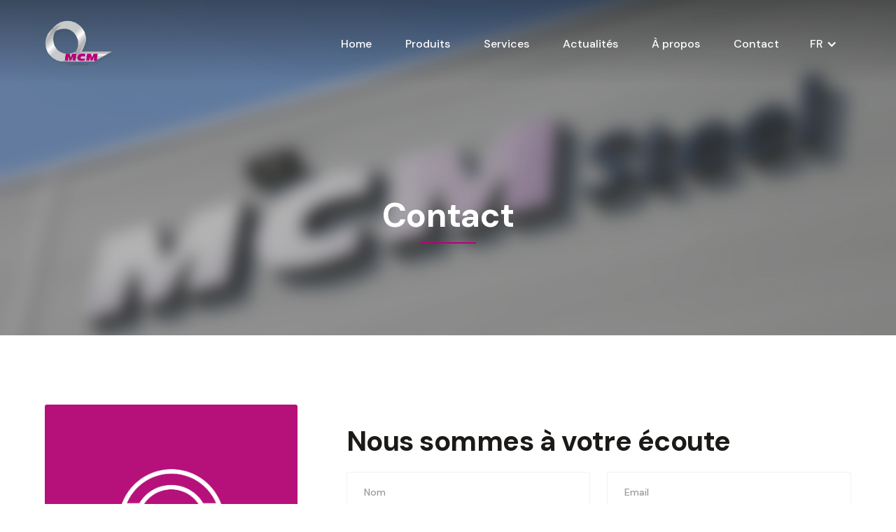

--- FILE ---
content_type: text/html
request_url: https://www.mcm-steel.com/fr/contact
body_size: 2990
content:
<!DOCTYPE html><!-- This site was created in Webflow. https://webflow.com --><!-- Last Published: Fri Nov 07 2025 14:28:59 GMT+0000 (Coordinated Universal Time) --><html data-wf-domain="www.mcm-steel.com" data-wf-page="616d97d875d502839ebb7d51" data-wf-site="615ac6a0ad3623564a096bf8"><head><meta charset="utf-8"/><title>Contact - MCM Steel</title><meta content="Nos équipes sont à votre écoute pour toutes vos questions sur nos produits et services." name="description"/><meta content="Contact - MCM Steel" property="og:title"/><meta content="Nos équipes sont à votre écoute pour toutes vos questions sur nos produits et services." property="og:description"/><meta content="https://cdn.prod.website-files.com/60191a8d697f7e7a06a843a4/602a3e451f348f2d6f9ce7fa_block-open-graph.png" property="og:image"/><meta content="Contact - MCM Steel" property="twitter:title"/><meta content="Nos équipes sont à votre écoute pour toutes vos questions sur nos produits et services." property="twitter:description"/><meta content="https://cdn.prod.website-files.com/60191a8d697f7e7a06a843a4/602a3e451f348f2d6f9ce7fa_block-open-graph.png" property="twitter:image"/><meta property="og:type" content="website"/><meta content="summary_large_image" name="twitter:card"/><meta content="width=device-width, initial-scale=1" name="viewport"/><meta content="Webflow" name="generator"/><link href="https://cdn.prod.website-files.com/615ac6a0ad3623564a096bf8/css/mcm-steel.webflow.shared.92fc1dff8.css" rel="stylesheet" type="text/css"/><link href="https://fonts.googleapis.com" rel="preconnect"/><link href="https://fonts.gstatic.com" rel="preconnect" crossorigin="anonymous"/><script src="https://ajax.googleapis.com/ajax/libs/webfont/1.6.26/webfont.js" type="text/javascript"></script><script type="text/javascript">WebFont.load({  google: {    families: ["DM Sans:regular,italic,500,500italic,700,700italic"]  }});</script><script type="text/javascript">!function(o,c){var n=c.documentElement,t=" w-mod-";n.className+=t+"js",("ontouchstart"in o||o.DocumentTouch&&c instanceof DocumentTouch)&&(n.className+=t+"touch")}(window,document);</script><link href="https://cdn.prod.website-files.com/615ac6a0ad3623564a096bf8/615ac6a0ad36234da7096c2a_block-favicon.png" rel="shortcut icon" type="image/x-icon"/><link href="https://cdn.prod.website-files.com/615ac6a0ad3623564a096bf8/615ac6a0ad36237b9b096c24_block-webclip.png" rel="apple-touch-icon"/><script src="https://www.google.com/recaptcha/api.js" type="text/javascript"></script><script type="text/javascript">window.__WEBFLOW_CURRENCY_SETTINGS = {"currencyCode":"USD","symbol":"$","decimal":".","fractionDigits":2,"group":",","template":"{{wf {\"path\":\"symbol\",\"type\":\"PlainText\"} }} {{wf {\"path\":\"amount\",\"type\":\"CommercePrice\"} }} {{wf {\"path\":\"currencyCode\",\"type\":\"PlainText\"} }}","hideDecimalForWholeNumbers":false};</script></head><body><header class="section inner"><div data-collapse="medium" data-animation="default" data-duration="400" data-easing="ease" data-easing2="ease" role="banner" class="navbar w-nav"><div class="container"><div class="nav-wrapper"><a href="/" class="brand w-nav-brand"><img width="100" loading="lazy" alt="mcm logo" src="https://cdn.prod.website-files.com/615ac6a0ad3623564a096bf8/616544e367f47b4451868da6_mcm-steel.png"/></a><nav role="navigation" class="nav-menu w-nav-menu"><a href="/" class="nav-link w-nav-link">Home</a><a href="/fr/projects" class="nav-link w-nav-link">Produits</a><a href="/fr/services" class="nav-link w-nav-link">Services</a><a href="/fr/blog" class="nav-link w-nav-link">Actualités</a><a href="/fr/about" class="nav-link w-nav-link">À propos</a><a href="/fr/contact" aria-current="page" class="nav-link w-nav-link w--current">Contact</a><a href="/fr/services" class="button small nav menu w-button">Our Services</a><div data-hover="true" data-delay="0" class="w-dropdown"><div class="dropdown-toggle w-dropdown-toggle"><div class="icon w-icon-dropdown-toggle"></div><div class="text-block-8">FR</div></div><nav class="w-dropdown-list"><a href="/en/home" class="dropdown-link-2 w-dropdown-link">EN</a></nav></div></nav><div class="menu-button w-nav-button"><img alt="" loading="lazy" src="https://cdn.prod.website-files.com/615ac6a0ad3623564a096bf8/615ac6a0ad362312ee096c2c_icon-menu-white.svg" class="menu-button-image"/></div></div></div></div><div class="container"><div class="page-hero"><h1>Contact </h1><div class="heading-line"></div></div></div></header><section class="section spacing-medium"><div class="container"><div class="w-layout-grid message-grid"><div><div class="person-image member-3"></div></div><div id="w-node-div-block-9ebb7d51"><h2>Nous sommes à votre écoute</h2><div class="w-form"><form id="wf-form-contact-form" name="wf-form-Contact-Form" data-name="Contact Form" method="get" class="contact-form" data-wf-page-id="616d97d875d502839ebb7d51" data-wf-element-id="fd75ab8b-d46f-e241-b1b5-67145ceebd0b"><div class="w-layout-grid form-grid"><input class="text-field w-node-fd75ab8b-d46f-e241-b1b5-67145ceebd0e-9ebb7d51 w-input" maxlength="256" name="name" data-name="Name" placeholder="Nom" type="text" id="contact-name" required=""/><input class="text-field w-node-fd75ab8b-d46f-e241-b1b5-67145ceebd11-9ebb7d51 w-input" maxlength="256" name="Email" data-name="Email" placeholder="Email" type="email" id="contact-email" required=""/><textarea placeholder="Message" maxlength="5000" id="contact-message" name="field" required="" data-name="field" class="text-field message w-node-cbdda37d-fea2-fe73-0bfe-39c52302c551-9ebb7d51 w-input"></textarea></div><div data-sitekey="6LcPs1UqAAAAAHRtoxY2cg9qnmLweLsQkvtjCAjk" class="w-form-formrecaptcha g-recaptcha g-recaptcha-error g-recaptcha-disabled"></div><input type="submit" data-wait="Please wait..." class="button w-button" value="Envoyer message"/></form><div class="success-contact w-form-done"><div>Thank you! Your submission has been received!</div></div><div class="error-message w-form-fail"><div>Oops! Something went wrong while submitting the form.</div></div></div></div></div></div></section><section class="section spacing-medium"><div class="container"><div class="w-layout-grid contact-grid"><div><img src="https://cdn.prod.website-files.com/615ac6a0ad3623564a096bf8/615ac6a0ad362308b0096c98_call-icon-black.png" loading="lazy" alt="call-icon" width="48" class="contact-icon"/><p>Nous répondons à vos demandes du lundi au vendredi de 08h à 17h au <br/>+352 56 32 97 10</p></div><div><img src="https://cdn.prod.website-files.com/615ac6a0ad3623564a096bf8/615ac6a0ad3623c4a4096c99_location-icon-black.png" loading="lazy" alt="visit-icon" width="48" class="contact-icon"/><p>MCM Import-Export Sarl<br/>ZAE Wolser B, 575<br/>L-3452 Dudelange<br/>Luxembourg</p></div><div><img src="https://cdn.prod.website-files.com/615ac6a0ad3623564a096bf8/615ac6a0ad362337fa096c9a_mail-icon-black.png" loading="lazy" alt="email-icon" width="48" class="contact-icon"/><div class="service-dark-text-div"><p>Envoyez un mail au<br/>info@mcm-steel.com</p></div></div></div></div></section><section class="section"><div class="map w-widget w-widget-map" data-widget-style="roadmap" data-widget-latlng="49.5026046,6.074018" data-enable-scroll="true" role="" title="" data-enable-touch="true" data-widget-zoom="12" data-widget-tooltip="MCM Steel"></div></section><footer class="section black-bg footer"><div class="container"><div class="footer-top"><div class="social-wrapper"><a href="https://www.linkedin.com/company/mcm-steel-luxembourg/" target="_blank" class="social-page w-inline-block"><img src="https://cdn.prod.website-files.com/615ac6a0ad3623564a096bf8/615ac6a0ad362316db096c41_icon-linkedin.svg" loading="lazy" alt="twitter-icon" class="social-image"/><div>Linkedin</div></a></div></div></div><div class="footer-line"></div><div class="container"><div class="footer-bottom"><div class="footer-text"><a href="https://madebylumen.com" target="_blank" class="bottom-link"></a>Powered by <a href="https://www.webflow.com" target="_blank" class="bottom-link">Webflow</a></div><div class="footer-text">ZAE Wolser B, 575 L-3452 Dudelange, Luxembourg</div></div></div></footer><script src="https://d3e54v103j8qbb.cloudfront.net/js/jquery-3.5.1.min.dc5e7f18c8.js?site=615ac6a0ad3623564a096bf8" type="text/javascript" integrity="sha256-9/aliU8dGd2tb6OSsuzixeV4y/faTqgFtohetphbbj0=" crossorigin="anonymous"></script><script src="https://cdn.prod.website-files.com/615ac6a0ad3623564a096bf8/js/webflow.schunk.1a807f015b216e46.js" type="text/javascript"></script><script src="https://cdn.prod.website-files.com/615ac6a0ad3623564a096bf8/js/webflow.schunk.e21a7bf0fb7a18b2.js" type="text/javascript"></script><script src="https://cdn.prod.website-files.com/615ac6a0ad3623564a096bf8/js/webflow.schunk.ffd953334ce057bc.js" type="text/javascript"></script><script src="https://cdn.prod.website-files.com/615ac6a0ad3623564a096bf8/js/webflow.52d15446.af0825b87910d54e.js" type="text/javascript"></script></body></html>

--- FILE ---
content_type: text/html; charset=utf-8
request_url: https://www.google.com/recaptcha/api2/anchor?ar=1&k=6LcPs1UqAAAAAHRtoxY2cg9qnmLweLsQkvtjCAjk&co=aHR0cHM6Ly93d3cubWNtLXN0ZWVsLmNvbTo0NDM.&hl=en&v=PoyoqOPhxBO7pBk68S4YbpHZ&size=normal&anchor-ms=20000&execute-ms=30000&cb=m4p2lcbdmbln
body_size: 49386
content:
<!DOCTYPE HTML><html dir="ltr" lang="en"><head><meta http-equiv="Content-Type" content="text/html; charset=UTF-8">
<meta http-equiv="X-UA-Compatible" content="IE=edge">
<title>reCAPTCHA</title>
<style type="text/css">
/* cyrillic-ext */
@font-face {
  font-family: 'Roboto';
  font-style: normal;
  font-weight: 400;
  font-stretch: 100%;
  src: url(//fonts.gstatic.com/s/roboto/v48/KFO7CnqEu92Fr1ME7kSn66aGLdTylUAMa3GUBHMdazTgWw.woff2) format('woff2');
  unicode-range: U+0460-052F, U+1C80-1C8A, U+20B4, U+2DE0-2DFF, U+A640-A69F, U+FE2E-FE2F;
}
/* cyrillic */
@font-face {
  font-family: 'Roboto';
  font-style: normal;
  font-weight: 400;
  font-stretch: 100%;
  src: url(//fonts.gstatic.com/s/roboto/v48/KFO7CnqEu92Fr1ME7kSn66aGLdTylUAMa3iUBHMdazTgWw.woff2) format('woff2');
  unicode-range: U+0301, U+0400-045F, U+0490-0491, U+04B0-04B1, U+2116;
}
/* greek-ext */
@font-face {
  font-family: 'Roboto';
  font-style: normal;
  font-weight: 400;
  font-stretch: 100%;
  src: url(//fonts.gstatic.com/s/roboto/v48/KFO7CnqEu92Fr1ME7kSn66aGLdTylUAMa3CUBHMdazTgWw.woff2) format('woff2');
  unicode-range: U+1F00-1FFF;
}
/* greek */
@font-face {
  font-family: 'Roboto';
  font-style: normal;
  font-weight: 400;
  font-stretch: 100%;
  src: url(//fonts.gstatic.com/s/roboto/v48/KFO7CnqEu92Fr1ME7kSn66aGLdTylUAMa3-UBHMdazTgWw.woff2) format('woff2');
  unicode-range: U+0370-0377, U+037A-037F, U+0384-038A, U+038C, U+038E-03A1, U+03A3-03FF;
}
/* math */
@font-face {
  font-family: 'Roboto';
  font-style: normal;
  font-weight: 400;
  font-stretch: 100%;
  src: url(//fonts.gstatic.com/s/roboto/v48/KFO7CnqEu92Fr1ME7kSn66aGLdTylUAMawCUBHMdazTgWw.woff2) format('woff2');
  unicode-range: U+0302-0303, U+0305, U+0307-0308, U+0310, U+0312, U+0315, U+031A, U+0326-0327, U+032C, U+032F-0330, U+0332-0333, U+0338, U+033A, U+0346, U+034D, U+0391-03A1, U+03A3-03A9, U+03B1-03C9, U+03D1, U+03D5-03D6, U+03F0-03F1, U+03F4-03F5, U+2016-2017, U+2034-2038, U+203C, U+2040, U+2043, U+2047, U+2050, U+2057, U+205F, U+2070-2071, U+2074-208E, U+2090-209C, U+20D0-20DC, U+20E1, U+20E5-20EF, U+2100-2112, U+2114-2115, U+2117-2121, U+2123-214F, U+2190, U+2192, U+2194-21AE, U+21B0-21E5, U+21F1-21F2, U+21F4-2211, U+2213-2214, U+2216-22FF, U+2308-230B, U+2310, U+2319, U+231C-2321, U+2336-237A, U+237C, U+2395, U+239B-23B7, U+23D0, U+23DC-23E1, U+2474-2475, U+25AF, U+25B3, U+25B7, U+25BD, U+25C1, U+25CA, U+25CC, U+25FB, U+266D-266F, U+27C0-27FF, U+2900-2AFF, U+2B0E-2B11, U+2B30-2B4C, U+2BFE, U+3030, U+FF5B, U+FF5D, U+1D400-1D7FF, U+1EE00-1EEFF;
}
/* symbols */
@font-face {
  font-family: 'Roboto';
  font-style: normal;
  font-weight: 400;
  font-stretch: 100%;
  src: url(//fonts.gstatic.com/s/roboto/v48/KFO7CnqEu92Fr1ME7kSn66aGLdTylUAMaxKUBHMdazTgWw.woff2) format('woff2');
  unicode-range: U+0001-000C, U+000E-001F, U+007F-009F, U+20DD-20E0, U+20E2-20E4, U+2150-218F, U+2190, U+2192, U+2194-2199, U+21AF, U+21E6-21F0, U+21F3, U+2218-2219, U+2299, U+22C4-22C6, U+2300-243F, U+2440-244A, U+2460-24FF, U+25A0-27BF, U+2800-28FF, U+2921-2922, U+2981, U+29BF, U+29EB, U+2B00-2BFF, U+4DC0-4DFF, U+FFF9-FFFB, U+10140-1018E, U+10190-1019C, U+101A0, U+101D0-101FD, U+102E0-102FB, U+10E60-10E7E, U+1D2C0-1D2D3, U+1D2E0-1D37F, U+1F000-1F0FF, U+1F100-1F1AD, U+1F1E6-1F1FF, U+1F30D-1F30F, U+1F315, U+1F31C, U+1F31E, U+1F320-1F32C, U+1F336, U+1F378, U+1F37D, U+1F382, U+1F393-1F39F, U+1F3A7-1F3A8, U+1F3AC-1F3AF, U+1F3C2, U+1F3C4-1F3C6, U+1F3CA-1F3CE, U+1F3D4-1F3E0, U+1F3ED, U+1F3F1-1F3F3, U+1F3F5-1F3F7, U+1F408, U+1F415, U+1F41F, U+1F426, U+1F43F, U+1F441-1F442, U+1F444, U+1F446-1F449, U+1F44C-1F44E, U+1F453, U+1F46A, U+1F47D, U+1F4A3, U+1F4B0, U+1F4B3, U+1F4B9, U+1F4BB, U+1F4BF, U+1F4C8-1F4CB, U+1F4D6, U+1F4DA, U+1F4DF, U+1F4E3-1F4E6, U+1F4EA-1F4ED, U+1F4F7, U+1F4F9-1F4FB, U+1F4FD-1F4FE, U+1F503, U+1F507-1F50B, U+1F50D, U+1F512-1F513, U+1F53E-1F54A, U+1F54F-1F5FA, U+1F610, U+1F650-1F67F, U+1F687, U+1F68D, U+1F691, U+1F694, U+1F698, U+1F6AD, U+1F6B2, U+1F6B9-1F6BA, U+1F6BC, U+1F6C6-1F6CF, U+1F6D3-1F6D7, U+1F6E0-1F6EA, U+1F6F0-1F6F3, U+1F6F7-1F6FC, U+1F700-1F7FF, U+1F800-1F80B, U+1F810-1F847, U+1F850-1F859, U+1F860-1F887, U+1F890-1F8AD, U+1F8B0-1F8BB, U+1F8C0-1F8C1, U+1F900-1F90B, U+1F93B, U+1F946, U+1F984, U+1F996, U+1F9E9, U+1FA00-1FA6F, U+1FA70-1FA7C, U+1FA80-1FA89, U+1FA8F-1FAC6, U+1FACE-1FADC, U+1FADF-1FAE9, U+1FAF0-1FAF8, U+1FB00-1FBFF;
}
/* vietnamese */
@font-face {
  font-family: 'Roboto';
  font-style: normal;
  font-weight: 400;
  font-stretch: 100%;
  src: url(//fonts.gstatic.com/s/roboto/v48/KFO7CnqEu92Fr1ME7kSn66aGLdTylUAMa3OUBHMdazTgWw.woff2) format('woff2');
  unicode-range: U+0102-0103, U+0110-0111, U+0128-0129, U+0168-0169, U+01A0-01A1, U+01AF-01B0, U+0300-0301, U+0303-0304, U+0308-0309, U+0323, U+0329, U+1EA0-1EF9, U+20AB;
}
/* latin-ext */
@font-face {
  font-family: 'Roboto';
  font-style: normal;
  font-weight: 400;
  font-stretch: 100%;
  src: url(//fonts.gstatic.com/s/roboto/v48/KFO7CnqEu92Fr1ME7kSn66aGLdTylUAMa3KUBHMdazTgWw.woff2) format('woff2');
  unicode-range: U+0100-02BA, U+02BD-02C5, U+02C7-02CC, U+02CE-02D7, U+02DD-02FF, U+0304, U+0308, U+0329, U+1D00-1DBF, U+1E00-1E9F, U+1EF2-1EFF, U+2020, U+20A0-20AB, U+20AD-20C0, U+2113, U+2C60-2C7F, U+A720-A7FF;
}
/* latin */
@font-face {
  font-family: 'Roboto';
  font-style: normal;
  font-weight: 400;
  font-stretch: 100%;
  src: url(//fonts.gstatic.com/s/roboto/v48/KFO7CnqEu92Fr1ME7kSn66aGLdTylUAMa3yUBHMdazQ.woff2) format('woff2');
  unicode-range: U+0000-00FF, U+0131, U+0152-0153, U+02BB-02BC, U+02C6, U+02DA, U+02DC, U+0304, U+0308, U+0329, U+2000-206F, U+20AC, U+2122, U+2191, U+2193, U+2212, U+2215, U+FEFF, U+FFFD;
}
/* cyrillic-ext */
@font-face {
  font-family: 'Roboto';
  font-style: normal;
  font-weight: 500;
  font-stretch: 100%;
  src: url(//fonts.gstatic.com/s/roboto/v48/KFO7CnqEu92Fr1ME7kSn66aGLdTylUAMa3GUBHMdazTgWw.woff2) format('woff2');
  unicode-range: U+0460-052F, U+1C80-1C8A, U+20B4, U+2DE0-2DFF, U+A640-A69F, U+FE2E-FE2F;
}
/* cyrillic */
@font-face {
  font-family: 'Roboto';
  font-style: normal;
  font-weight: 500;
  font-stretch: 100%;
  src: url(//fonts.gstatic.com/s/roboto/v48/KFO7CnqEu92Fr1ME7kSn66aGLdTylUAMa3iUBHMdazTgWw.woff2) format('woff2');
  unicode-range: U+0301, U+0400-045F, U+0490-0491, U+04B0-04B1, U+2116;
}
/* greek-ext */
@font-face {
  font-family: 'Roboto';
  font-style: normal;
  font-weight: 500;
  font-stretch: 100%;
  src: url(//fonts.gstatic.com/s/roboto/v48/KFO7CnqEu92Fr1ME7kSn66aGLdTylUAMa3CUBHMdazTgWw.woff2) format('woff2');
  unicode-range: U+1F00-1FFF;
}
/* greek */
@font-face {
  font-family: 'Roboto';
  font-style: normal;
  font-weight: 500;
  font-stretch: 100%;
  src: url(//fonts.gstatic.com/s/roboto/v48/KFO7CnqEu92Fr1ME7kSn66aGLdTylUAMa3-UBHMdazTgWw.woff2) format('woff2');
  unicode-range: U+0370-0377, U+037A-037F, U+0384-038A, U+038C, U+038E-03A1, U+03A3-03FF;
}
/* math */
@font-face {
  font-family: 'Roboto';
  font-style: normal;
  font-weight: 500;
  font-stretch: 100%;
  src: url(//fonts.gstatic.com/s/roboto/v48/KFO7CnqEu92Fr1ME7kSn66aGLdTylUAMawCUBHMdazTgWw.woff2) format('woff2');
  unicode-range: U+0302-0303, U+0305, U+0307-0308, U+0310, U+0312, U+0315, U+031A, U+0326-0327, U+032C, U+032F-0330, U+0332-0333, U+0338, U+033A, U+0346, U+034D, U+0391-03A1, U+03A3-03A9, U+03B1-03C9, U+03D1, U+03D5-03D6, U+03F0-03F1, U+03F4-03F5, U+2016-2017, U+2034-2038, U+203C, U+2040, U+2043, U+2047, U+2050, U+2057, U+205F, U+2070-2071, U+2074-208E, U+2090-209C, U+20D0-20DC, U+20E1, U+20E5-20EF, U+2100-2112, U+2114-2115, U+2117-2121, U+2123-214F, U+2190, U+2192, U+2194-21AE, U+21B0-21E5, U+21F1-21F2, U+21F4-2211, U+2213-2214, U+2216-22FF, U+2308-230B, U+2310, U+2319, U+231C-2321, U+2336-237A, U+237C, U+2395, U+239B-23B7, U+23D0, U+23DC-23E1, U+2474-2475, U+25AF, U+25B3, U+25B7, U+25BD, U+25C1, U+25CA, U+25CC, U+25FB, U+266D-266F, U+27C0-27FF, U+2900-2AFF, U+2B0E-2B11, U+2B30-2B4C, U+2BFE, U+3030, U+FF5B, U+FF5D, U+1D400-1D7FF, U+1EE00-1EEFF;
}
/* symbols */
@font-face {
  font-family: 'Roboto';
  font-style: normal;
  font-weight: 500;
  font-stretch: 100%;
  src: url(//fonts.gstatic.com/s/roboto/v48/KFO7CnqEu92Fr1ME7kSn66aGLdTylUAMaxKUBHMdazTgWw.woff2) format('woff2');
  unicode-range: U+0001-000C, U+000E-001F, U+007F-009F, U+20DD-20E0, U+20E2-20E4, U+2150-218F, U+2190, U+2192, U+2194-2199, U+21AF, U+21E6-21F0, U+21F3, U+2218-2219, U+2299, U+22C4-22C6, U+2300-243F, U+2440-244A, U+2460-24FF, U+25A0-27BF, U+2800-28FF, U+2921-2922, U+2981, U+29BF, U+29EB, U+2B00-2BFF, U+4DC0-4DFF, U+FFF9-FFFB, U+10140-1018E, U+10190-1019C, U+101A0, U+101D0-101FD, U+102E0-102FB, U+10E60-10E7E, U+1D2C0-1D2D3, U+1D2E0-1D37F, U+1F000-1F0FF, U+1F100-1F1AD, U+1F1E6-1F1FF, U+1F30D-1F30F, U+1F315, U+1F31C, U+1F31E, U+1F320-1F32C, U+1F336, U+1F378, U+1F37D, U+1F382, U+1F393-1F39F, U+1F3A7-1F3A8, U+1F3AC-1F3AF, U+1F3C2, U+1F3C4-1F3C6, U+1F3CA-1F3CE, U+1F3D4-1F3E0, U+1F3ED, U+1F3F1-1F3F3, U+1F3F5-1F3F7, U+1F408, U+1F415, U+1F41F, U+1F426, U+1F43F, U+1F441-1F442, U+1F444, U+1F446-1F449, U+1F44C-1F44E, U+1F453, U+1F46A, U+1F47D, U+1F4A3, U+1F4B0, U+1F4B3, U+1F4B9, U+1F4BB, U+1F4BF, U+1F4C8-1F4CB, U+1F4D6, U+1F4DA, U+1F4DF, U+1F4E3-1F4E6, U+1F4EA-1F4ED, U+1F4F7, U+1F4F9-1F4FB, U+1F4FD-1F4FE, U+1F503, U+1F507-1F50B, U+1F50D, U+1F512-1F513, U+1F53E-1F54A, U+1F54F-1F5FA, U+1F610, U+1F650-1F67F, U+1F687, U+1F68D, U+1F691, U+1F694, U+1F698, U+1F6AD, U+1F6B2, U+1F6B9-1F6BA, U+1F6BC, U+1F6C6-1F6CF, U+1F6D3-1F6D7, U+1F6E0-1F6EA, U+1F6F0-1F6F3, U+1F6F7-1F6FC, U+1F700-1F7FF, U+1F800-1F80B, U+1F810-1F847, U+1F850-1F859, U+1F860-1F887, U+1F890-1F8AD, U+1F8B0-1F8BB, U+1F8C0-1F8C1, U+1F900-1F90B, U+1F93B, U+1F946, U+1F984, U+1F996, U+1F9E9, U+1FA00-1FA6F, U+1FA70-1FA7C, U+1FA80-1FA89, U+1FA8F-1FAC6, U+1FACE-1FADC, U+1FADF-1FAE9, U+1FAF0-1FAF8, U+1FB00-1FBFF;
}
/* vietnamese */
@font-face {
  font-family: 'Roboto';
  font-style: normal;
  font-weight: 500;
  font-stretch: 100%;
  src: url(//fonts.gstatic.com/s/roboto/v48/KFO7CnqEu92Fr1ME7kSn66aGLdTylUAMa3OUBHMdazTgWw.woff2) format('woff2');
  unicode-range: U+0102-0103, U+0110-0111, U+0128-0129, U+0168-0169, U+01A0-01A1, U+01AF-01B0, U+0300-0301, U+0303-0304, U+0308-0309, U+0323, U+0329, U+1EA0-1EF9, U+20AB;
}
/* latin-ext */
@font-face {
  font-family: 'Roboto';
  font-style: normal;
  font-weight: 500;
  font-stretch: 100%;
  src: url(//fonts.gstatic.com/s/roboto/v48/KFO7CnqEu92Fr1ME7kSn66aGLdTylUAMa3KUBHMdazTgWw.woff2) format('woff2');
  unicode-range: U+0100-02BA, U+02BD-02C5, U+02C7-02CC, U+02CE-02D7, U+02DD-02FF, U+0304, U+0308, U+0329, U+1D00-1DBF, U+1E00-1E9F, U+1EF2-1EFF, U+2020, U+20A0-20AB, U+20AD-20C0, U+2113, U+2C60-2C7F, U+A720-A7FF;
}
/* latin */
@font-face {
  font-family: 'Roboto';
  font-style: normal;
  font-weight: 500;
  font-stretch: 100%;
  src: url(//fonts.gstatic.com/s/roboto/v48/KFO7CnqEu92Fr1ME7kSn66aGLdTylUAMa3yUBHMdazQ.woff2) format('woff2');
  unicode-range: U+0000-00FF, U+0131, U+0152-0153, U+02BB-02BC, U+02C6, U+02DA, U+02DC, U+0304, U+0308, U+0329, U+2000-206F, U+20AC, U+2122, U+2191, U+2193, U+2212, U+2215, U+FEFF, U+FFFD;
}
/* cyrillic-ext */
@font-face {
  font-family: 'Roboto';
  font-style: normal;
  font-weight: 900;
  font-stretch: 100%;
  src: url(//fonts.gstatic.com/s/roboto/v48/KFO7CnqEu92Fr1ME7kSn66aGLdTylUAMa3GUBHMdazTgWw.woff2) format('woff2');
  unicode-range: U+0460-052F, U+1C80-1C8A, U+20B4, U+2DE0-2DFF, U+A640-A69F, U+FE2E-FE2F;
}
/* cyrillic */
@font-face {
  font-family: 'Roboto';
  font-style: normal;
  font-weight: 900;
  font-stretch: 100%;
  src: url(//fonts.gstatic.com/s/roboto/v48/KFO7CnqEu92Fr1ME7kSn66aGLdTylUAMa3iUBHMdazTgWw.woff2) format('woff2');
  unicode-range: U+0301, U+0400-045F, U+0490-0491, U+04B0-04B1, U+2116;
}
/* greek-ext */
@font-face {
  font-family: 'Roboto';
  font-style: normal;
  font-weight: 900;
  font-stretch: 100%;
  src: url(//fonts.gstatic.com/s/roboto/v48/KFO7CnqEu92Fr1ME7kSn66aGLdTylUAMa3CUBHMdazTgWw.woff2) format('woff2');
  unicode-range: U+1F00-1FFF;
}
/* greek */
@font-face {
  font-family: 'Roboto';
  font-style: normal;
  font-weight: 900;
  font-stretch: 100%;
  src: url(//fonts.gstatic.com/s/roboto/v48/KFO7CnqEu92Fr1ME7kSn66aGLdTylUAMa3-UBHMdazTgWw.woff2) format('woff2');
  unicode-range: U+0370-0377, U+037A-037F, U+0384-038A, U+038C, U+038E-03A1, U+03A3-03FF;
}
/* math */
@font-face {
  font-family: 'Roboto';
  font-style: normal;
  font-weight: 900;
  font-stretch: 100%;
  src: url(//fonts.gstatic.com/s/roboto/v48/KFO7CnqEu92Fr1ME7kSn66aGLdTylUAMawCUBHMdazTgWw.woff2) format('woff2');
  unicode-range: U+0302-0303, U+0305, U+0307-0308, U+0310, U+0312, U+0315, U+031A, U+0326-0327, U+032C, U+032F-0330, U+0332-0333, U+0338, U+033A, U+0346, U+034D, U+0391-03A1, U+03A3-03A9, U+03B1-03C9, U+03D1, U+03D5-03D6, U+03F0-03F1, U+03F4-03F5, U+2016-2017, U+2034-2038, U+203C, U+2040, U+2043, U+2047, U+2050, U+2057, U+205F, U+2070-2071, U+2074-208E, U+2090-209C, U+20D0-20DC, U+20E1, U+20E5-20EF, U+2100-2112, U+2114-2115, U+2117-2121, U+2123-214F, U+2190, U+2192, U+2194-21AE, U+21B0-21E5, U+21F1-21F2, U+21F4-2211, U+2213-2214, U+2216-22FF, U+2308-230B, U+2310, U+2319, U+231C-2321, U+2336-237A, U+237C, U+2395, U+239B-23B7, U+23D0, U+23DC-23E1, U+2474-2475, U+25AF, U+25B3, U+25B7, U+25BD, U+25C1, U+25CA, U+25CC, U+25FB, U+266D-266F, U+27C0-27FF, U+2900-2AFF, U+2B0E-2B11, U+2B30-2B4C, U+2BFE, U+3030, U+FF5B, U+FF5D, U+1D400-1D7FF, U+1EE00-1EEFF;
}
/* symbols */
@font-face {
  font-family: 'Roboto';
  font-style: normal;
  font-weight: 900;
  font-stretch: 100%;
  src: url(//fonts.gstatic.com/s/roboto/v48/KFO7CnqEu92Fr1ME7kSn66aGLdTylUAMaxKUBHMdazTgWw.woff2) format('woff2');
  unicode-range: U+0001-000C, U+000E-001F, U+007F-009F, U+20DD-20E0, U+20E2-20E4, U+2150-218F, U+2190, U+2192, U+2194-2199, U+21AF, U+21E6-21F0, U+21F3, U+2218-2219, U+2299, U+22C4-22C6, U+2300-243F, U+2440-244A, U+2460-24FF, U+25A0-27BF, U+2800-28FF, U+2921-2922, U+2981, U+29BF, U+29EB, U+2B00-2BFF, U+4DC0-4DFF, U+FFF9-FFFB, U+10140-1018E, U+10190-1019C, U+101A0, U+101D0-101FD, U+102E0-102FB, U+10E60-10E7E, U+1D2C0-1D2D3, U+1D2E0-1D37F, U+1F000-1F0FF, U+1F100-1F1AD, U+1F1E6-1F1FF, U+1F30D-1F30F, U+1F315, U+1F31C, U+1F31E, U+1F320-1F32C, U+1F336, U+1F378, U+1F37D, U+1F382, U+1F393-1F39F, U+1F3A7-1F3A8, U+1F3AC-1F3AF, U+1F3C2, U+1F3C4-1F3C6, U+1F3CA-1F3CE, U+1F3D4-1F3E0, U+1F3ED, U+1F3F1-1F3F3, U+1F3F5-1F3F7, U+1F408, U+1F415, U+1F41F, U+1F426, U+1F43F, U+1F441-1F442, U+1F444, U+1F446-1F449, U+1F44C-1F44E, U+1F453, U+1F46A, U+1F47D, U+1F4A3, U+1F4B0, U+1F4B3, U+1F4B9, U+1F4BB, U+1F4BF, U+1F4C8-1F4CB, U+1F4D6, U+1F4DA, U+1F4DF, U+1F4E3-1F4E6, U+1F4EA-1F4ED, U+1F4F7, U+1F4F9-1F4FB, U+1F4FD-1F4FE, U+1F503, U+1F507-1F50B, U+1F50D, U+1F512-1F513, U+1F53E-1F54A, U+1F54F-1F5FA, U+1F610, U+1F650-1F67F, U+1F687, U+1F68D, U+1F691, U+1F694, U+1F698, U+1F6AD, U+1F6B2, U+1F6B9-1F6BA, U+1F6BC, U+1F6C6-1F6CF, U+1F6D3-1F6D7, U+1F6E0-1F6EA, U+1F6F0-1F6F3, U+1F6F7-1F6FC, U+1F700-1F7FF, U+1F800-1F80B, U+1F810-1F847, U+1F850-1F859, U+1F860-1F887, U+1F890-1F8AD, U+1F8B0-1F8BB, U+1F8C0-1F8C1, U+1F900-1F90B, U+1F93B, U+1F946, U+1F984, U+1F996, U+1F9E9, U+1FA00-1FA6F, U+1FA70-1FA7C, U+1FA80-1FA89, U+1FA8F-1FAC6, U+1FACE-1FADC, U+1FADF-1FAE9, U+1FAF0-1FAF8, U+1FB00-1FBFF;
}
/* vietnamese */
@font-face {
  font-family: 'Roboto';
  font-style: normal;
  font-weight: 900;
  font-stretch: 100%;
  src: url(//fonts.gstatic.com/s/roboto/v48/KFO7CnqEu92Fr1ME7kSn66aGLdTylUAMa3OUBHMdazTgWw.woff2) format('woff2');
  unicode-range: U+0102-0103, U+0110-0111, U+0128-0129, U+0168-0169, U+01A0-01A1, U+01AF-01B0, U+0300-0301, U+0303-0304, U+0308-0309, U+0323, U+0329, U+1EA0-1EF9, U+20AB;
}
/* latin-ext */
@font-face {
  font-family: 'Roboto';
  font-style: normal;
  font-weight: 900;
  font-stretch: 100%;
  src: url(//fonts.gstatic.com/s/roboto/v48/KFO7CnqEu92Fr1ME7kSn66aGLdTylUAMa3KUBHMdazTgWw.woff2) format('woff2');
  unicode-range: U+0100-02BA, U+02BD-02C5, U+02C7-02CC, U+02CE-02D7, U+02DD-02FF, U+0304, U+0308, U+0329, U+1D00-1DBF, U+1E00-1E9F, U+1EF2-1EFF, U+2020, U+20A0-20AB, U+20AD-20C0, U+2113, U+2C60-2C7F, U+A720-A7FF;
}
/* latin */
@font-face {
  font-family: 'Roboto';
  font-style: normal;
  font-weight: 900;
  font-stretch: 100%;
  src: url(//fonts.gstatic.com/s/roboto/v48/KFO7CnqEu92Fr1ME7kSn66aGLdTylUAMa3yUBHMdazQ.woff2) format('woff2');
  unicode-range: U+0000-00FF, U+0131, U+0152-0153, U+02BB-02BC, U+02C6, U+02DA, U+02DC, U+0304, U+0308, U+0329, U+2000-206F, U+20AC, U+2122, U+2191, U+2193, U+2212, U+2215, U+FEFF, U+FFFD;
}

</style>
<link rel="stylesheet" type="text/css" href="https://www.gstatic.com/recaptcha/releases/PoyoqOPhxBO7pBk68S4YbpHZ/styles__ltr.css">
<script nonce="S5FAzva1WPYQ2CvZ04BwGQ" type="text/javascript">window['__recaptcha_api'] = 'https://www.google.com/recaptcha/api2/';</script>
<script type="text/javascript" src="https://www.gstatic.com/recaptcha/releases/PoyoqOPhxBO7pBk68S4YbpHZ/recaptcha__en.js" nonce="S5FAzva1WPYQ2CvZ04BwGQ">
      
    </script></head>
<body><div id="rc-anchor-alert" class="rc-anchor-alert"></div>
<input type="hidden" id="recaptcha-token" value="[base64]">
<script type="text/javascript" nonce="S5FAzva1WPYQ2CvZ04BwGQ">
      recaptcha.anchor.Main.init("[\x22ainput\x22,[\x22bgdata\x22,\x22\x22,\[base64]/[base64]/[base64]/KE4oMTI0LHYsdi5HKSxMWihsLHYpKTpOKDEyNCx2LGwpLFYpLHYpLFQpKSxGKDE3MSx2KX0scjc9ZnVuY3Rpb24obCl7cmV0dXJuIGx9LEM9ZnVuY3Rpb24obCxWLHYpe04odixsLFYpLFZbYWtdPTI3OTZ9LG49ZnVuY3Rpb24obCxWKXtWLlg9KChWLlg/[base64]/[base64]/[base64]/[base64]/[base64]/[base64]/[base64]/[base64]/[base64]/[base64]/[base64]\\u003d\x22,\[base64]\\u003d\\u003d\x22,\x22wohtARDDkMKVIkBUw7bCgMKLZMOtGRnClXTCvTM4T8K2QMOHX8O+B8OyXMORMcKUw4rCkh3DmV7DhsKCXETCvVfCmcK0YcKrwrjDgMOGw6FAw5jCvW0vD27CusKZw5jDgTnDmcKiwo8RD8OwEMOjc8KGw6Vnw4/DiHXDuGXCvm3DjQrDrwvDtsOKwpZtw7TCrMO4wqRHwodzwrs/wqYLw6fDgMKzcgrDrg3Cpz7Cj8OsUMO/TcKiMMOYZ8O6EMKaOj5XXAHCkcKjD8OQwoolLhIMOcOxwqh7GcO1NcO/OsKlwpvDhsOewo8gRsOaDyrCkSzDpkHCiFrCvEdywo8SSUw6TMKqwqnDk2fDlhMjw5fCpHjDksOye8Kmwq1pwo/DgMKPwqodwp3ChMKiw5xWw4Z2wobDrMO0w5/CkzbDiQrCi8OFcyTCnMKwGsOwwqHCmlbDkcKIw4R5b8Ksw6AtE8OJesKlwpYYIsK0w7PDm8OMSijCuELDhUY8wo00S1tbOwTDuVvCh8OoCxJlw5EcwqxPw6vDq8Kww5caCMKNw55pwrQiwp3CoR/DhlnCrMK4w4bDsU/CjsO8wqrCuyPClcOXV8K2OTrChTrCqUnDtMOCJ3BbwpvDusOew7ZMaR1ewoPDuFPDgMKJcADCpMOWw4zCgsKEwrvCpMKfwqsYwoXCmFvClh7CmUDDvcKHHArDgsKQBMOuQMOyFUllw7jCuV3DkDAfw5zCgsObwptPPcKaMTB/O8KIw4U+wrPCosOJEsK6VQp1wpzDpX3DvnY2NDfDn8OGwo5vw6Zowq/[base64]/DuhrCtH1QUxfDpMO0cMOnwrDDj8Kgw5bCtsKZw4bCryRHwo9UK8KpRMOQw7PCmG4rwrE9QsKnKcOaw5/Dt8O+wp1TMcKZwpEbAcKKbgd9w6TCs8OtwoPDhBA3dVV0Q8KRwoLDuDZ4w60HXcOYwqVwTMKWw6fDoWh3wq0DwqJbwoA+wp/CjEHCkMK0DRXCu0/DuMOlCErCqsKaehPCrMOsZ04tw5HCqHTDnMOqSMKSZBTDo8Kiw4nDi8K2wr3DklsdXlZ8TcKHPm97woN+csOiwpVJOHZ+w67CjzMJCxpxw57DrsO/[base64]/[base64]/[base64]/[base64]/CjMOkBQDDhcK9JsOlwq0owpMSd8O8wp7DmcKUB8OkCSbDv8K1DSNcYXXCjW4Sw60owrHDgMKMQMKoTsKNwr99wpA/HlhmDCjDisOHwqPDgMKIb3lpM8O7FgIMw69JM15XIsOjf8OiGwrChR7ChAN3wpvCgEfDs1rCrVx+w69DTxg8N8KTecKADCl4Djd5HMONwonDux7DpsOyw6TDmVrCqMKywroSD1TCs8KSMsKHSndvw510wqHCisKkwqXCiMKIw5F4fsO/wqxPWcOoG1xNVULCgl3CsRDDgsKuwo/CrcKywq/Cih5DMsORcQjDtMKIwrZ3IU3DvlvDpW3Dv8KXwonDmsOSw75lLWzCsijDum9nCMO7wpzDqSvCvWTCmktQNsOBwp8FLyQoMcKTwpgPwrvCi8OPw5VDwqPDjDo+wqfCkgjCm8KNw6hVb2/CuzfCm1rCuQ7CocOWwqhOwrXChn4mPsKiY1jDlUp8QDTCiSjDk8OSw4vCgMOMwqbDmgHCtXcydcK/wqnCqcOdSsKhw5dKwqHDjsKdwqh3wpYiw41PJsORwpVNUsO3wpIWwopoRcO0w6Jxw7vCi059wqTCpMKyb1fDqmdsZUHCrcKxOMKOwprCjcOtw5IhO3TDksOuw6nCr8KOasK8I3rCtGBKw7xMw6/Cg8KUwqPChMKbBsKxwr9xw6MCwoTCr8KDbURXGyl1w4wtwqMlwrDDusKKw73Dkl3DuFDDl8K/MS3CrcKLbcOFc8KyesKYXXjDn8OYwoxiwoLCvUk0PBvCo8OVw7ItVsOAMmXCqDTDkVMKwppSUiZqwrQUOMKVAkXCnVDClcOEw64rwoI/w4vCvWvDm8KXwqIwwqBvw7NWwoU7GQHDmMK7w58wBcKvHMOpw5xZAxtMEkcbXsK/wqBlwp7Dr0QYw6fDjls8TcKyJcKlb8KCfsKow7d9EcOgw6YlwoTDvwhuwoILI8K+wqsmATQHw743ATPDkVZ8w4MiK8KNwqnCj8K+RzZ9wrtbSB/[base64]/[base64]/[base64]/ChCRgw6U+wr3Dq33DpQ9Pw7VrwohDw50WwqPDmiE7S8K2WMOyw63DusK0w457wrvDlcOlwpHDolsvwqJ9w6HDjTPCvGLDjUfCoG3CgsOow7vDscKXRSwYwpB4wpHDk2jDlsKtwr3DsBpHHXjCv8O9AndeNMK4aCwowqrDnR3CusKBLVXCr8K4K8OSw7HCtcOgw4/DmMKtwrTCiRVBwo88LMKgw4Yzwo9XwrrCpAnDkMOWXArCiMOpKEDDicOMLmV2NsOHFsKiwo/Cu8Ogw77Dm19NH3vDh8KZwpd/[base64]/[base64]/w5UNwpnCnFdJw7JawrbCqQ/Dk8O7FcOuw7bDgcK3eMKyw40UXMK8wp4ywq5Lw73Dh8KcHUhyw6rCuMKEwos9w5TCjTPDg8KZLirDqyNPwpnDl8Khw6IGwoBhP8OHPBl3O3tHF8KuMsKywp5CfzbCv8OxWn/[base64]/[base64]/CuMOHw57DqcOiw7JdfVgQwrvCmhfDrsKAfnFVZMOyVgpLw6bDtcKow5nDkwRRwp47w5dlwqDDpsKsJGMtw5DDqcOpV8OQwolHfCXCrMOuF3NHw4hgXMKTwqPDgyfCplfClcOgMW3DrcOjw4PDpMOjZErCsMOSw4MoXkDDg8KcwpFKwrzCpFZnQlPDhC/CtMOdTVnCksKUcwImBsOTcMKlB8O7wqM+w57CoQpcIMKTPcOyAsKHA8OvUDnCsHjCjUrDgsKIK8OXOcOrw4dhbsKUSMO3wq4qwpE4GGQGbsOfVTPCi8K7w6bDt8K0w7/CtsONEsKDYMOuK8OPNMOQwqUHwr7DkDXCmF9bWS3CoMKGaWvDtgwnBXnDonFYwrgOUcO8DGjCnAJcwpMRw7TCpBHDqcOOw7ZYw4hyw7wLaWnDk8OuwoAaUBlQw4PCinLCrcK8N8ORRMKiwpfCoBVkHzFMXAzCo1DDsjnDpmLDnE0PSlEMesK5WDXClFDDlE/[base64]/FnxRw4ZzIMOlwojDiyjDjMOQw7MiwqR3AcKZKcK2cmHDhcK2wofDmGUwdygWw7UuXsKdw63CpcK8WC1+w65sfcOeIwHDksOHw4ZjA8K4Q1vDtcOPNsKWdAoQEMKbSg08AAoQwoHDpcOFFcOjwphYaRrCgjrDh8KxEV0WwqEXX8OiBV/[base64]/wpvCuXbCoMOAw5ZrZVEzwo/[base64]/[base64]/[base64]/DgAIyDTvDpSEWXFDDrgggw4Z7MMOxwqVWMcK7wpgXw6w1A8KLXMKOw4HDiMOQwp8RGyjDll/CqjYTeUNmwpw2w5fDsMK+w7puNsOwwpbCgV7CmRHDhwbClsKdw5BIw67DqMO5K8O5UcKfwpYfwoBna0jDgMOPw6LCu8KpFznDvMKEwqTCsmhPw6EDw4U9w55NLXlHw53CmsKyViN7w7xVai1oHsKJdMOXwrMUeU/CvcOiZlTDuHp8D8OSPUzCvcK9BsO1cBVlTGLDmMK4BVRTw63CmiTCrsOjGynDiMKpL3Ziw6NNwrEqwqkow6RQQ8OwAXDDi8K/HMOqK3dnwpnDjS/CvMO/w5Qdw7wLZcK1w4R2w7hcwo7CpsOpwocYO1FKwqbDocKTe8KxfDDCkB9XwqTCn8KMw4McKionw4bDqsOWWwlAwo3DqcK8UcOYwrnDkWVyQx3CpMOAcMKqw4XDpQPCj8KqwobCmcOQXgZ/ZsKvwrIkw5nCgMKswrLDuAbDnMOzw60CaMOcwr0kEcKXwohEdcKvBsKaw7V/[base64]/[base64]/[base64]/DssOrfErCsD/DkMOzwoN1VRDDm8OoAQvDh8OpYMKcbglQcMKswqLDlsKsEXXDs8OawosEVkfDisOJCC/[base64]/DsMKYS0UKwr/DnsOVw5vCqx4SMcKqwo8Mw7MRF8KVd8OzWMKJwro5AsOEHMKOQsOhwozCrMK5TTJTdGNrFggnwolEwpbCh8OybcOBFgDCncKNPE1hfcKCD8Oew7XCucKRXhBkw6fCkQzDhU/CnsK7w5vDrl9gwrYlDR3DhnnDvcKcw7l/[base64]/PTtXZ2XDqBHDuMORMUZPfhpFOWjCiRRwcBcqwoTDkMOcI8ONHU8qwr/DpkTDuhnDusK6w6vCkk0haMO2w6k/VcKdHlzCrXjClcKrwrZWworDrk/ChMKhGkMdw53DmcOnY8KSHcOuwoTCixfCkHENf07CucOBwpbDlsKEOUjDvMOLwpvDsER0A03CicOnB8Kcc27CtcKLRsKSPBvClMOrO8KhWRDDm8O4OcOyw7IOw48CwpjCmMOvF8Kaw4onw5ZNd0/CtMKtWMKNwrfDq8O9woJhw67ChMOheV0dwrbDr8OBwqsOw7zDgcKrw4Y/wo7ClnvDuyVzNx9+w6cYwrbCgETCgDjCvWtPbxB8WcOAG8O4wqXCjCjDmAzChcOuRl8/bcORXCodw6UXXllQwoMTwrHCjcOHw4DDgMOdbwpJw7bCgMO0w6Z8B8K4MDXCgcOhw54GwoglVwjDnMOjAh1UMFrCqwTCszsawoggwr8eN8OywoNhfcOLw4wbc8OVw7olJEhFFgx/wqzCmSwMM17CuXAHCMKMCwoSL1djXh9mZMK4w7PCj8K/w4FEw5c/[base64]/Dk0BTW1XDgMKqEsKCF0Bdw7zDhAwScDDCpcKUwpRFPMO7ZFdmMRYTwqo5wqjDuMODw5PDlEMSw7LClsKWwpvCtzIyGSRHwrLClnBXwrUeNMK3RsOOaRdsw7DDpcOATSlqaR/Ch8OFRxbCtsOhdy5NcAAsw7h0IF7DjcKFYcKVwr1bwpDDgcKTQWzCpW9UXAF0f8KOw4zDkGTCsMOjwoYbY1diwqNoAcOVQMOvwpBtYnsUccKvwrM9D0x9IlLDlTbDkcOsFsO3w7I9w7hha8Oxw7Y1J8KWwpUPARDCjcK/W8OVw7LDj8Ofw7HCqTXDsMKWwotZBMODdMOSYRzCoyTCgsKCFXDDj8KiG8KoGFrDpsOTJhUTw7/DiMK2LMOWFHrClBnCjsK6wrjDkGg5XUh8wpUSwot1w4vCh3zCvsOMwp/DhkcpGSJMw4wuKlQhJRbCtsOtGsKMYVVBFhjDpsKhNATDtsKVeRnDh8OBJsO3wpYmwr8GYxLCo8KKwqXCtcOOw6LDh8Ozw6/CmsO+w5/CmcOIa8OlQwnDhGTCqcKTTMOMwrcrbwV3TCXDlgcRdkPCqW4rw6s/PlBvKsOewofDisOmw63CvHjDr1TCuldGGMOzRMK4wqVCHHjDmWMbw4kpw5/CtDMzw7jCinTCjHQZRm/DqTPDumV+w5ArPsKrN8OQfmDCucOKw4XCvsK/[base64]/[base64]/Dpl8sezxjM8OdaEfDocObWHZRw73CssKCwo0NAz/Csj3CsMO6PMOWcgnCjiQew6o1HVnDrsOLQsK9DEBbRMOGFyt9woM8wp3CssKGVFbChVFJw4PDisOvwr8ZwpnDrsOcwrnDnW7DkxpDwoHCj8O5wroZK3tDw4N1w6EXw5LCq3B+d17CtT/Dly4uOQ43NsOaQmknwqlBXT5nZA/[base64]/[base64]/wpjDmcKMwrVSw6RzU2MYw5LDtVrDgsO/Yl3Cs8OIw67CvQvCjH3DnMKrEcOCXsOhRcKuwr14wqVYCQrCocO/ecOKOwF4fMOTDcKFw6HCpsOtw7tnQkTCmsObwpVBVMKIw5/[base64]/Ck2HDj8OFLn/Cs8KUwokrFjMxJXTDmzLCtcORDylJw5hYJHnCvsK7w4R9w7F+XcKUw4wgwrDCosOrwoA+bEd9VhTDgMO/TRPCisKOw67CpcKZw4sfCcO+SFh8WBrDi8OfwpVwKHPCuMKcwrtfe0BFwpA1S3XDuRDDtGw/w57DrE/CjsKLFMK8w7Apw60iUjwjbRFgw4PDnDhjw4XCuijCvypjRRvCu8OOSljCssOHVsO4woI3w53CmC1Bwocbw616w6/CssKdW3jCjsKHw5/[base64]/DniHDnsOawoo3wpDDj8KfZsOEIcOXRmfDkwYvwrTCtsOhwrDCmMOuGMOUewMFwoIgOUjCkMKwwpQ5w4HCm3zDkmzDksOcRsOewoIxw6xRBVXChkvCmDkNdkHCl0XDu8OBEhbDvwUhw67CjcOdw7HCqWt/w7lMKlfDhQlKw4/CicOnHMOtbwErA2HClH3Cr8OBwovDssO2w5fDmMOJwo12w4HDrMO4GDAywpULwpHDvWvDhMOMw7V4AsOFw68vF8KWw5VPw6ItD17DhcKmGsOzW8OzwqPDr8OywplgeHMCw7/[base64]/[base64]/[base64]/DvwQ4Z3fDmFFsw6bDsAAewqPCg8Ksw5LCuTzCiQrCqUJYThw+w7rCqxg5w53Cr8Ohw5TCq1R/wqxaJk/Cu2Bbwp/Dm8OEFgPCqcOpSi3CiTfCssOWw4bDo8K1w6jCrsKbC27Cg8OzDwkZfcKRw7XDmWMLR29XcsKEAcK0XHnCo1LCg8O7cAvCm8K0FsOYecKPwr17JMKhZsOFNSx0FcKJwqlEUW/DuMOyUsOdMMO7V2/DtMO5w5rDq8OwIWLDtwtjw5Vtw4/DmsKbw7RzwrhRw4XCp8Ovwr0nw4Ydw40Zw4bCn8KGwrPDoQ7CjsOlDyzDu0bCnDnDvSnCssO8EcO5NcOHwpfClsK8TEjCpsOuw5hmS1/Cg8KkYsOWDsKAY8OidBPCrxTCpS/[base64]/CtwMGNUR/HMKRw4p9w5Vlw7QIwpDCucKFKsKqYcKXcmVtSSwVwrVUdsKQD8ODSsOGw5U0w701w7LCqCJKU8O+w6PDmMOMwqg+wp/CvnzDicObSMKdAwI2aHbDqMOiw4DDk8KHwoXCs2TDuG4WwrQ5WMK4wr/DtzTCrMKxa8KHVgzDlsOdfhhJwr/DsMOyRk7CmyFjwobDuWwINV15H31GwrtCfjcaw6jCuhAKV13DnXLCisOSwqFKw5bDosOxP8O2woIKwr3Cgz5Cwq/DnmfCuQ9Dw4dGw4VpSsK5OcOIVcOOwpNqw6/Du0EhwoTCtAZVw4t0w5VTD8KNw5kjMcOcN8O3wrweCsKYcDfCsCbCjcOZwo4VG8Otw53Dg1XDkMKkWcOgEsKAwqIDLTNAwrlsw6/CosOFwolQw4xUL2UsfRXChMKHR8Krw57CncKlw5dWwqMuKsKbBnrCucKIw6TCicOYwqI5KcKaRRnClcK2wpfDi11SGsK6BgTDrXLCu8OdKksnw4NcMcO1wo/CilNXFmxFwqLCiQfDs8KUw4rCpRfCjsOFDBPDh3oew5lxw57CsHbDisOzwoHCgMKSTmQNF8O9FFlhw4zDqcOJeyUkw4Qww6/CusK7OQUQBcKRw6YaOMKHYyERwpPClsO2wo5gEsOTe8K8wrxqw44CZ8Ofw6g/w5jCgcO2GxXDrcO4w705woY6w7/[base64]/CmypSFcKwFjjCi1B7EcKpEFU4KsKmNMKOShXCrRXDisORZUBbw6twwroFFcKew7HCpMKCaFTCpsOuw4Bew5oqwoZDexrCncO5wqBGwoTDqCHClxzCvsOtNcKLTidCaTJUw4jDtzkZw7jDmMOawqzDqDxUCUnDp8O5GcKrwrtDX3wcTcK/FMOeACdnXUnDvsO1QUF+woBgwok4FsOSwojCqcOELcO1wpkHE8Kew7/[base64]/CoGd/f8KMKlfDhsO1H8Oiwp0hwqsBwoYVw6rCsDzCpcKVwrMiw5zCrcKOw5RYUTDCnyrCicODw59Hw5nCvGLCo8O3wqXClwZrecK8wopVw7I1wrRMXF/Dpm1ELgjCksOSw7jCljx+w7sbw646w7bCp8KmLMOKHm3DlMKpwq/Du8O7eMKLMgPCliAZXcOwDUhtw6vDrX/DhMOzwpFmLTwIw40Kw6nDisKAwr3DicKPwqgpPMOVwpJvwqHDkcOdMsKMwq4HdHTCgC/[base64]/VifDicKzFTTDp13CtzjCqsOrKsOWwpVJwqnDrRViBD0Tw59bwosoRcK6XnbCsCpMczDDgcOswqk9e8O7MMOkwrwRQ8Knwq5sFFhZwr7DmMKCa3vDlcOowr3DrMKOQgN1w6A8HTFyWRnDnS92UwNZwqLDoXEzb0BrR8OBwoHDkMKHwr/[base64]/[base64]/CiBZgw5wDHD0aC1UxPMKNakcaw7Yyw7fCr1EeaBHCkC/CjMKnJWwIw5NCwpd9P8OrcU58w5fDo8KUw7ptw5LDlHzDuMOQLQhlUjUdw58yXMKmw6zDuC4Rw4XCiA4neTvDpcOfw6TClMOxwp0JwoLDgS9awpXCosODD8KAwoAJwpjCmi3Dp8OtBA5HI8KmwqU+SWsdw64CHkwdT8K6B8Ouw7/DjsOlEyI6Myg8FcKRw5oewqVBLCjCmRB3w5/Ds01Xw7wBw5fDhVtBdSbDmsOgw7EZAsOuwr3Du07DpsOBw63DvMONTsOZw4XCjEpvwo8fe8Ouw6LDgcOIQXkaw4HCh1vChcO0QQjDr8OlwqjClsKawqnDhyjDqMKaw53DnmcDFxUwYBZUJcKeE0gYcSR/MQ/CvjjDk0R1w6vDggw/YsOBw54aw6LCuhXDhVLDgsKjwq5uIE4raMOnSxzDncO+Ax7DlcOUw5FRwqkcGsO1w7RlX8OybnJ/WsOOwr7Dty1uw53Crj/DmEDCuVvDg8Olwqpaw5rCugXDpyFXw6gnwprDu8OhwqoVYn/DvsK/[base64]/DrsKFMcOrwrfCsVFyw4vCqmsZwp1Rw4ABw50hY8OtLsOOwrEXaMOMwqIQVTFTwqIpSh9Kw7YXDMOuwqzDkS3Dk8KNw6rClxnCmhnCosOrUMOMYMKiwqQ/wrcLFMKtwqMHXsK9wqopw4TDriTDs3hUVxXDvyQyB8Kdwp7Dm8OjWmTCiVdrw5YTw6oywqbCvT4kdSLDl8Ojwow/[base64]/[base64]/Do0jCqMKMKcOhwo4oU8KYM8OGAMOQMsKMXwbCpztZT8KYY8Kgdi4pwozDr8OHwoAIC8K9WVbDgsO7w5/DslITesOawoBkwqh/[base64]/DmWhaw4YbWMOLbi5/[base64]/w6fCrjEtwqPDjcKVWcK+wqtAw5rDmRQcwo3CucOcb8O/OsK+w6rCsMKrOsOAwrVlw4jDlsKSYxg/wrbCvUNIw4NAHUFvwo/[base64]/DpMK8w57DtcKYIsKCQcOiHxQqwprClgfCgzfDq3djw493w5vCi8OKw7JdCsKkAsO+w4/Dm8KFIcKEwrvChGjCi17Crj7CmlVww5dYPcKmw7F6C3ECwr/DpHZfXDLDryDCqsOjTUx3wpfCjhzDmlobw6R3wrDCo8O+wpRmQ8K5AsObfMO7w6QgwpTCkEAWPMKhR8O/w6/[base64]/QRcEckvDiMKzwqXCmMOZw5kFw4AEBwrDmVjDklTDv8OgwojDggwEw7N2dw02w7/[base64]/LgrCt8Kaw6PDrE8aw6rDk3XDr8KqwqXCm0/CgCw3GkUJwojDrmHCpmRCZ8KCwqwPIhTDlD4aTsKkw6fDk3p8woHClsOLaiHCi03DqsKKVsOvYX/CnsOxHCsYd24CUmFRwpTCiyTCqRlmw57CigTCkEBHI8KSwpDDlFrDlGkNw7LDm8OnPw/Cm8OdfMOEOGw7d2rCvSVuwpgowoHDsxLDtzkJwr/DhMKsZMKjFsKnw67CnMOnw6dxW8OeE8K0PljDsALDmmEIFynCjMOVwpoqU3Nhw7vDhFs3WwDCuFI5GcKQQ3F4w4DCijPCnXs4w75QwoJPWR3Dj8KdGnk0DyVww5fDiz5ZwrzDuMK4eyfCgcKAw5PDrlHDrE/[base64]/w7PDlAwQwqPCq8KTw4pZwrILFEjDtcKUX8KUwrgqfcKiwppeQSHCucOPZ8O+b8OVUS/Cm0XCpAzDg1/CmsKdWcKkdsOPU0fDlQbCuxHDk8Onw4jCqMKNw55DXMOrw5hvDi3DllHCljTChHXDgSs0LnnDk8OOwpLDuMOIwpDDhFBSQy/ChV16DMK4w7TCkcKzwpnCkwfDlzUCWFIQDH1jA1zDgFfCpMKiwrzCiMKALsO0wqnDrcO3UE/DskjDqF7DncOqJMOpw47DisOsw6DDmsKTKBdvwph3wrXDn3t5wpjDv8Ozw6ojw61owofCpMKPVynDtnTDkcOywp0Mw7MOdMKkwoHCn1XDtcO/w7DDg8OZYxrDqcONw5vDjS7Cs8KTUXHCrkAqw6XCn8Onwp8RDcOjwrDCpVxnwqxTw7HCu8OObcOYCDbCgcOcViTDsz0/wp7CpQY7wopmw6ItTDPDpnBBwpBZwrElwqo5wrt/wosgLxbCl07CncKCw4XCjsK1w4kGw5hpwoJWwpTClcO6BRQxw50jw4Y/w7nCllzDlMKvd8OBA3DCgTZNUcOHfnIBUMKLwqrDsALCkCQqw6c7wovDsMOzwqNsU8OEw4B8w4IDC0FawpRiBCdEw77DliTChsOhBMOKQMOMCVRueiwzw5LCtcOXwoM5AsOfwq0gw4AMw7/CocKFSAp2CHDCicOfw7nCrRjDq8O2YMKAEcOIcTfCrMKTT8OBAMKjZTfDjxgDT1/CosOqG8K+w7HDtsK5NcOUw6gPw7c6wpzDtBlZQwbDvGPCliBTHsOYZ8KVdsO6bcOtJsKewp53w4DCinPCg8OLccOKwr3Dr17CjsO5w6Ivf0gGw6Y/wpjCuj7CrgrChB00SMOLJsOVw4JtAcKvw6I8UEnDoU1IwpzDhhLDumNXWxDDgcO5EMOOPcO+w6slw54aOMORNGBSwrbDosOTw4/ClcKFMHEVJcO/[base64]/CqMOLwqTCi8KdWUIjGMKDw7BowrACZzfCjlrCncKlwo7DisOna8KawoHCrcOzBAgJchAtc8K8TsOgw4PDg2PCkxANwonCqcKvw5/DnQHDoF/[base64]/CjcObw7vCtRjDvyoLPMOzw5nCgMOpJh7CscK6PcO0w784Z3TDp1cxw6bDo10Xw5NOwokGw7zDq8KDwqrDrhcywr3CqDwrKsOMOzQ6bMO5DEtmwoonw6wlcgjDll/CqMOxw55Ew67DgcOdw5MHw4p/w6towo3CtsOPMMOpMh5OL3/[base64]/wrnDjC/Cu3QFw6U1HsKoPFHCusOcw7PCtcKPIsK/[base64]/wrE6eU9Nw41+c8OkwpLDnMOBSE8wDAvDisKZwprDlW/Cr8OiW8KuM0LDocKuFH3CmwhUGB1uR8K+wojDnsKow7TDniASa8KDJlbCsUVewoxxwpnCrMKKBiEuI8KzTsOIbzHDhRjDo8OqA1R3Q3kQwpHDmGjDiGfCijzDqcOmesKBNcKbw4XCucO2Tyd4wp7DjMOZKSYxw5bDmMOLwofCqcOvZcK+aF1Vw6QpwoQcwpDDlcO/wpsKC1TDpsKTw71aUDQrwrU6LMKFTArCmEB1AWsyw41URcKJYcKsw7RMw7leBsKGfn5vwr5SwobDksO0ekx+w5DCssOvwrnDp8O8EHXDmUIIw7jDkDUARsKsTHlEZH/[base64]/XsOVNnvCoDrCk0nCvCs4wqzDucO4w7ctwo7CtcK8CsOGwpFKw6XDjsO/w6jDoMKnw4fDoljCvHfDrF8YcMK/[base64]/DpxBvwqZoVMKxdcKrTsOaUzhZLcKlw4rCulQbw5IaLcKHwpZLd0zCusOkwp/Ch8OuSsOpU2LDuAZ0wrs6w6JrFxvCnMKxJcOsw5hsQMO4cVHCicKlwr3CkiJ9w797dsKuwrdLSMKTc0xzw6cgwpPCoMOywrFHwo4dw6UUVl/[base64]/DgUlFwq3DhnLCmg3ClMOSwp7Cm8K8U8Kdw6ZpwrkyUVElX35+wpEawr7DlFzCk8O5wqbDo8OmwozDrMKdZlFPKycGCWxhR0HCgsKKwqEhwpJOMsKbWsOUw7/Cn8OwGMOhwp/CtWoSPcOuD3PCrWEjwrzDi1/CsGkfZ8Oaw7wWw5DCjkxTNTDDoMKjw4kcLMKfw7nDvcOwe8OHwr8KXQfCqRjCnDkxw5HClgAXVMK5JlbDjy19wqBDbsK1E8K6F8K8BRkkwpBrwoYuwrV5w4NJw4/ClRV5dXFnBcKlw7R+N8OxwprDlcOQCsKZw4LDg1FbK8OARcKXdifCrgp/[base64]/CsMOCw63Dvl3CnlAGwoMpwo45w63Cq8OCwqrCr8KYacO4EsOuwqUTworCtMO3w5hWwqbCoXhYOMKVSMOce1zCn8KAPUTDicOCw60iw7JDw605esOVTMK9wr4Mw4XChCzDj8K1wqrDlcOjMxNHw5VRBMObKMK0XsKFNsOdfiPCpT8lwq/DtMOlwp3CqlREFsK+a2oedMOtw4xEwrJ2ZEDDuAZ3wqB3w4DDkMKjwq0oPMOOwrvCksKrKn7CncK/w6s6w7l9w4AzL8Ksw7BNw51QCgfCuS3CtcKSw4h9w4A/w7PChsKgOcKNfArDpcOvNcO2JkTCl8KoFSzDjlpHZRrDuBzCuEgDQcO5MsK5wqXDicKSTsKcwp8Yw64tXWkvwqs+w7/[base64]/[base64]/[base64]/CkF13wr3CvgnDpyw4w7UzFzorw6LDtW8cW0HCtT5DwqnCqzTCoVAhw5RyMcO5w4bDgR/DocKcw6wlwrLCjGpQwolTXcOlI8K6GcOeBXvDpgoBOnYbN8OgLhBqw53CuknDpsKrw7/CjsKHCBgtw4hfw6JafWQIw5LDgSrCgsKWK0zCnmjCj1nCtsKiHhMFP2xZwq/[base64]/DiCkIZHU7fBHDlVfCuDBbfx/CnsOrw6BkVsKPPxJnw7V3UsOMwoRUw73Dmwg2esOpwplXTsKRwqcDY01Rw5lQwqwywqvDmcKIwovDiVdQwpMcwo7DqA0sCcO3wpN/DMKtMhXCiGvDjmwuVsK5HXLCkQRKHcKXKsOew5vChSLCu2QPwrdXwp9Rwrc3w5nDlMONwrzDgsOgYUTChChxAG5dWUEiwoh+w5pzwrFnwoh4IiTCqC3CgcKBwq0mw45iw6HCjEIWw6jCqiDDhsKXw6TCuA/[base64]/[base64]/wofCrDl+CjU+HsOeTsOrCFjDtcKcecK4w6QNPjd6wo7Dv8KGOsK3WnkPAsOCwrHCoDTDpgkjwobDh8KLwozCqMOiw5jDrsO9wqIlw5fDj8KVPMK7wqjCvAt1wpEkVivCh8KXw7bDjcKbAsOBek/DusOgdCrDtkLDh8Kww64tFMKjw4TDgXHCuMKEawFsFMKRTsOwwqzDrsKGwqgXwrXDmF8bw5jCs8ORw79eGcOqS8K9cHbDi8OaSMKQw7wBK2N3WMOLw74awqE4IMKwK8KBw7fCrFbDucKlB8KhY3zDoMOke8KYFMOcw5F2wq/[base64]/w4jCsAXDsi3DtyF5cMOuYS3DnMK7aMOFwosJwpvChCPCncKUwp5nwqVhwqHChEJCQcOhBUknw6lYwoJCw7rCk0oqMMKVw4BJw67DkcO1w6jCiXF/DHXDjMK5wq0nw4nCpRB8VMOQDMKAw4dzw5gIfSDDusO7wrXDqSAYw4fChGFqw5vDlUF7wr/DpXYKwq9hBG/Cq1TCmcOCwrzCnsOEw6lPw4HCjMOYdFDDuMKIUcOjwpRjw6wSw4LCkgIxwrYGwofCtx0Rw7fDhMKrw7l2YivCq2U1w4rDkV/DqVzDr8OzIMKmLcKFwp3Cv8OZwrrCusKXMsK0wpTDjsKyw7VLw6JdLCwvSy0aQsOQVgXDg8K8YMKAw6F0KS99wpZcKMKrH8KbTcK6w5wqwqFRBcOKwpdZPMKmw78/w5BNbcK3WsO4IMOkCSJQwrLCsHbDhMKUwqrDicKsS8K2QE4/AnUUbUJbw6k5Q2TCi8Ocw4hQMR1Zw5QODRvDtsOKw7/Cq07Dq8OgfcOvPcKVwpNBbMOLVD5MVkg6Uj3ChirDo8KgYcKvw47CsMKhWSrCoMKjcTDDvsKICAQuHcK+e8O+wrjDmyfDjsKtw4XDgMOjwpXCskBPMUh6wo86cQPDk8KFw4A6w4c9wownwrXDqsO5EyEjw6hFw7jCsUbCnsOdNMOvLcOVwqbDmcKqM0N/wqMUWDQJWMKOwp/CmxDDmcKIwo8cUMK3Kww3wobDgkbCuSnDt1nDkMO5woRoCMOsw6LDrcOrfsOSwqddwrbChEjDucOsccK8w4gIwodbRnQTwrDCksOUYFFcwp5HwpPColxpw5M+Gzcuwq19w5PClcKBHBk/[base64]/QsKBdwIR\x22],null,[\x22conf\x22,null,\x226LcPs1UqAAAAAHRtoxY2cg9qnmLweLsQkvtjCAjk\x22,0,null,null,null,1,[21,125,63,73,95,87,41,43,42,83,102,105,109,121],[1017145,565],0,null,null,null,null,0,null,0,1,700,1,null,0,\[base64]/76lBhnEnQkZnOKMAhk\\u003d\x22,0,0,null,null,1,null,0,0,null,null,null,0],\x22https://www.mcm-steel.com:443\x22,null,[1,1,1],null,null,null,0,3600,[\x22https://www.google.com/intl/en/policies/privacy/\x22,\x22https://www.google.com/intl/en/policies/terms/\x22],\x22/9Dknc/JSwvp5nQd4vkg8pAS4pa5gfHX/063Mi8reHY\\u003d\x22,0,0,null,1,1768721675732,0,0,[238],null,[150,65],\x22RC-6NIpmv6DO9q8kw\x22,null,null,null,null,null,\x220dAFcWeA55QwDhHKPEB07rLgPH8oAsHcKzmRTTSxunq79nmqlCB8c058OF4SgBt_bnMvb1JWUvY4r2dkpXecqrtGacTAcHMQGRtQ\x22,1768804475797]");
    </script></body></html>

--- FILE ---
content_type: text/css
request_url: https://cdn.prod.website-files.com/615ac6a0ad3623564a096bf8/css/mcm-steel.webflow.shared.92fc1dff8.css
body_size: 19494
content:
html {
  -webkit-text-size-adjust: 100%;
  -ms-text-size-adjust: 100%;
  font-family: sans-serif;
}

body {
  margin: 0;
}

article, aside, details, figcaption, figure, footer, header, hgroup, main, menu, nav, section, summary {
  display: block;
}

audio, canvas, progress, video {
  vertical-align: baseline;
  display: inline-block;
}

audio:not([controls]) {
  height: 0;
  display: none;
}

[hidden], template {
  display: none;
}

a {
  background-color: #0000;
}

a:active, a:hover {
  outline: 0;
}

abbr[title] {
  border-bottom: 1px dotted;
}

b, strong {
  font-weight: bold;
}

dfn {
  font-style: italic;
}

h1 {
  margin: .67em 0;
  font-size: 2em;
}

mark {
  color: #000;
  background: #ff0;
}

small {
  font-size: 80%;
}

sub, sup {
  vertical-align: baseline;
  font-size: 75%;
  line-height: 0;
  position: relative;
}

sup {
  top: -.5em;
}

sub {
  bottom: -.25em;
}

img {
  border: 0;
}

svg:not(:root) {
  overflow: hidden;
}

hr {
  box-sizing: content-box;
  height: 0;
}

pre {
  overflow: auto;
}

code, kbd, pre, samp {
  font-family: monospace;
  font-size: 1em;
}

button, input, optgroup, select, textarea {
  color: inherit;
  font: inherit;
  margin: 0;
}

button {
  overflow: visible;
}

button, select {
  text-transform: none;
}

button, html input[type="button"], input[type="reset"] {
  -webkit-appearance: button;
  cursor: pointer;
}

button[disabled], html input[disabled] {
  cursor: default;
}

button::-moz-focus-inner, input::-moz-focus-inner {
  border: 0;
  padding: 0;
}

input {
  line-height: normal;
}

input[type="checkbox"], input[type="radio"] {
  box-sizing: border-box;
  padding: 0;
}

input[type="number"]::-webkit-inner-spin-button, input[type="number"]::-webkit-outer-spin-button {
  height: auto;
}

input[type="search"] {
  -webkit-appearance: none;
}

input[type="search"]::-webkit-search-cancel-button, input[type="search"]::-webkit-search-decoration {
  -webkit-appearance: none;
}

legend {
  border: 0;
  padding: 0;
}

textarea {
  overflow: auto;
}

optgroup {
  font-weight: bold;
}

table {
  border-collapse: collapse;
  border-spacing: 0;
}

td, th {
  padding: 0;
}

@font-face {
  font-family: webflow-icons;
  src: url("[data-uri]") format("truetype");
  font-weight: normal;
  font-style: normal;
}

[class^="w-icon-"], [class*=" w-icon-"] {
  speak: none;
  font-variant: normal;
  text-transform: none;
  -webkit-font-smoothing: antialiased;
  -moz-osx-font-smoothing: grayscale;
  font-style: normal;
  font-weight: normal;
  line-height: 1;
  font-family: webflow-icons !important;
}

.w-icon-slider-right:before {
  content: "";
}

.w-icon-slider-left:before {
  content: "";
}

.w-icon-nav-menu:before {
  content: "";
}

.w-icon-arrow-down:before, .w-icon-dropdown-toggle:before {
  content: "";
}

.w-icon-file-upload-remove:before {
  content: "";
}

.w-icon-file-upload-icon:before {
  content: "";
}

* {
  box-sizing: border-box;
}

html {
  height: 100%;
}

body {
  color: #333;
  background-color: #fff;
  min-height: 100%;
  margin: 0;
  font-family: Arial, sans-serif;
  font-size: 14px;
  line-height: 20px;
}

img {
  vertical-align: middle;
  max-width: 100%;
  display: inline-block;
}

html.w-mod-touch * {
  background-attachment: scroll !important;
}

.w-block {
  display: block;
}

.w-inline-block {
  max-width: 100%;
  display: inline-block;
}

.w-clearfix:before, .w-clearfix:after {
  content: " ";
  grid-area: 1 / 1 / 2 / 2;
  display: table;
}

.w-clearfix:after {
  clear: both;
}

.w-hidden {
  display: none;
}

.w-button {
  color: #fff;
  line-height: inherit;
  cursor: pointer;
  background-color: #3898ec;
  border: 0;
  border-radius: 0;
  padding: 9px 15px;
  text-decoration: none;
  display: inline-block;
}

input.w-button {
  -webkit-appearance: button;
}

html[data-w-dynpage] [data-w-cloak] {
  color: #0000 !important;
}

.w-code-block {
  margin: unset;
}

pre.w-code-block code {
  all: inherit;
}

.w-optimization {
  display: contents;
}

.w-webflow-badge, .w-webflow-badge > img {
  box-sizing: unset;
  width: unset;
  height: unset;
  max-height: unset;
  max-width: unset;
  min-height: unset;
  min-width: unset;
  margin: unset;
  padding: unset;
  float: unset;
  clear: unset;
  border: unset;
  border-radius: unset;
  background: unset;
  background-image: unset;
  background-position: unset;
  background-size: unset;
  background-repeat: unset;
  background-origin: unset;
  background-clip: unset;
  background-attachment: unset;
  background-color: unset;
  box-shadow: unset;
  transform: unset;
  direction: unset;
  font-family: unset;
  font-weight: unset;
  color: unset;
  font-size: unset;
  line-height: unset;
  font-style: unset;
  font-variant: unset;
  text-align: unset;
  letter-spacing: unset;
  -webkit-text-decoration: unset;
  text-decoration: unset;
  text-indent: unset;
  text-transform: unset;
  list-style-type: unset;
  text-shadow: unset;
  vertical-align: unset;
  cursor: unset;
  white-space: unset;
  word-break: unset;
  word-spacing: unset;
  word-wrap: unset;
  transition: unset;
}

.w-webflow-badge {
  white-space: nowrap;
  cursor: pointer;
  box-shadow: 0 0 0 1px #0000001a, 0 1px 3px #0000001a;
  visibility: visible !important;
  opacity: 1 !important;
  z-index: 2147483647 !important;
  color: #aaadb0 !important;
  overflow: unset !important;
  background-color: #fff !important;
  border-radius: 3px !important;
  width: auto !important;
  height: auto !important;
  margin: 0 !important;
  padding: 6px !important;
  font-size: 12px !important;
  line-height: 14px !important;
  text-decoration: none !important;
  display: inline-block !important;
  position: fixed !important;
  inset: auto 12px 12px auto !important;
  transform: none !important;
}

.w-webflow-badge > img {
  position: unset;
  visibility: unset !important;
  opacity: 1 !important;
  vertical-align: middle !important;
  display: inline-block !important;
}

h1, h2, h3, h4, h5, h6 {
  margin-bottom: 10px;
  font-weight: bold;
}

h1 {
  margin-top: 20px;
  font-size: 38px;
  line-height: 44px;
}

h2 {
  margin-top: 20px;
  font-size: 32px;
  line-height: 36px;
}

h3 {
  margin-top: 20px;
  font-size: 24px;
  line-height: 30px;
}

h4 {
  margin-top: 10px;
  font-size: 18px;
  line-height: 24px;
}

h5 {
  margin-top: 10px;
  font-size: 14px;
  line-height: 20px;
}

h6 {
  margin-top: 10px;
  font-size: 12px;
  line-height: 18px;
}

p {
  margin-top: 0;
  margin-bottom: 10px;
}

blockquote {
  border-left: 5px solid #e2e2e2;
  margin: 0 0 10px;
  padding: 10px 20px;
  font-size: 18px;
  line-height: 22px;
}

figure {
  margin: 0 0 10px;
}

ul, ol {
  margin-top: 0;
  margin-bottom: 10px;
  padding-left: 40px;
}

.w-list-unstyled {
  padding-left: 0;
  list-style: none;
}

.w-embed:before, .w-embed:after {
  content: " ";
  grid-area: 1 / 1 / 2 / 2;
  display: table;
}

.w-embed:after {
  clear: both;
}

.w-video {
  width: 100%;
  padding: 0;
  position: relative;
}

.w-video iframe, .w-video object, .w-video embed {
  border: none;
  width: 100%;
  height: 100%;
  position: absolute;
  top: 0;
  left: 0;
}

fieldset {
  border: 0;
  margin: 0;
  padding: 0;
}

button, [type="button"], [type="reset"] {
  cursor: pointer;
  -webkit-appearance: button;
  border: 0;
}

.w-form {
  margin: 0 0 15px;
}

.w-form-done {
  text-align: center;
  background-color: #ddd;
  padding: 20px;
  display: none;
}

.w-form-fail {
  background-color: #ffdede;
  margin-top: 10px;
  padding: 10px;
  display: none;
}

label {
  margin-bottom: 5px;
  font-weight: bold;
  display: block;
}

.w-input, .w-select {
  color: #333;
  vertical-align: middle;
  background-color: #fff;
  border: 1px solid #ccc;
  width: 100%;
  height: 38px;
  margin-bottom: 10px;
  padding: 8px 12px;
  font-size: 14px;
  line-height: 1.42857;
  display: block;
}

.w-input::placeholder, .w-select::placeholder {
  color: #999;
}

.w-input:focus, .w-select:focus {
  border-color: #3898ec;
  outline: 0;
}

.w-input[disabled], .w-select[disabled], .w-input[readonly], .w-select[readonly], fieldset[disabled] .w-input, fieldset[disabled] .w-select {
  cursor: not-allowed;
}

.w-input[disabled]:not(.w-input-disabled), .w-select[disabled]:not(.w-input-disabled), .w-input[readonly], .w-select[readonly], fieldset[disabled]:not(.w-input-disabled) .w-input, fieldset[disabled]:not(.w-input-disabled) .w-select {
  background-color: #eee;
}

textarea.w-input, textarea.w-select {
  height: auto;
}

.w-select {
  background-color: #f3f3f3;
}

.w-select[multiple] {
  height: auto;
}

.w-form-label {
  cursor: pointer;
  margin-bottom: 0;
  font-weight: normal;
  display: inline-block;
}

.w-radio {
  margin-bottom: 5px;
  padding-left: 20px;
  display: block;
}

.w-radio:before, .w-radio:after {
  content: " ";
  grid-area: 1 / 1 / 2 / 2;
  display: table;
}

.w-radio:after {
  clear: both;
}

.w-radio-input {
  float: left;
  margin: 3px 0 0 -20px;
  line-height: normal;
}

.w-file-upload {
  margin-bottom: 10px;
  display: block;
}

.w-file-upload-input {
  opacity: 0;
  z-index: -100;
  width: .1px;
  height: .1px;
  position: absolute;
  overflow: hidden;
}

.w-file-upload-default, .w-file-upload-uploading, .w-file-upload-success {
  color: #333;
  display: inline-block;
}

.w-file-upload-error {
  margin-top: 10px;
  display: block;
}

.w-file-upload-default.w-hidden, .w-file-upload-uploading.w-hidden, .w-file-upload-error.w-hidden, .w-file-upload-success.w-hidden {
  display: none;
}

.w-file-upload-uploading-btn {
  cursor: pointer;
  background-color: #fafafa;
  border: 1px solid #ccc;
  margin: 0;
  padding: 8px 12px;
  font-size: 14px;
  font-weight: normal;
  display: flex;
}

.w-file-upload-file {
  background-color: #fafafa;
  border: 1px solid #ccc;
  flex-grow: 1;
  justify-content: space-between;
  margin: 0;
  padding: 8px 9px 8px 11px;
  display: flex;
}

.w-file-upload-file-name {
  font-size: 14px;
  font-weight: normal;
  display: block;
}

.w-file-remove-link {
  cursor: pointer;
  width: auto;
  height: auto;
  margin-top: 3px;
  margin-left: 10px;
  padding: 3px;
  display: block;
}

.w-icon-file-upload-remove {
  margin: auto;
  font-size: 10px;
}

.w-file-upload-error-msg {
  color: #ea384c;
  padding: 2px 0;
  display: inline-block;
}

.w-file-upload-info {
  padding: 0 12px;
  line-height: 38px;
  display: inline-block;
}

.w-file-upload-label {
  cursor: pointer;
  background-color: #fafafa;
  border: 1px solid #ccc;
  margin: 0;
  padding: 8px 12px;
  font-size: 14px;
  font-weight: normal;
  display: inline-block;
}

.w-icon-file-upload-icon, .w-icon-file-upload-uploading {
  width: 20px;
  margin-right: 8px;
  display: inline-block;
}

.w-icon-file-upload-uploading {
  height: 20px;
}

.w-container {
  max-width: 940px;
  margin-left: auto;
  margin-right: auto;
}

.w-container:before, .w-container:after {
  content: " ";
  grid-area: 1 / 1 / 2 / 2;
  display: table;
}

.w-container:after {
  clear: both;
}

.w-container .w-row {
  margin-left: -10px;
  margin-right: -10px;
}

.w-row:before, .w-row:after {
  content: " ";
  grid-area: 1 / 1 / 2 / 2;
  display: table;
}

.w-row:after {
  clear: both;
}

.w-row .w-row {
  margin-left: 0;
  margin-right: 0;
}

.w-col {
  float: left;
  width: 100%;
  min-height: 1px;
  padding-left: 10px;
  padding-right: 10px;
  position: relative;
}

.w-col .w-col {
  padding-left: 0;
  padding-right: 0;
}

.w-col-1 {
  width: 8.33333%;
}

.w-col-2 {
  width: 16.6667%;
}

.w-col-3 {
  width: 25%;
}

.w-col-4 {
  width: 33.3333%;
}

.w-col-5 {
  width: 41.6667%;
}

.w-col-6 {
  width: 50%;
}

.w-col-7 {
  width: 58.3333%;
}

.w-col-8 {
  width: 66.6667%;
}

.w-col-9 {
  width: 75%;
}

.w-col-10 {
  width: 83.3333%;
}

.w-col-11 {
  width: 91.6667%;
}

.w-col-12 {
  width: 100%;
}

.w-hidden-main {
  display: none !important;
}

@media screen and (max-width: 991px) {
  .w-container {
    max-width: 728px;
  }

  .w-hidden-main {
    display: inherit !important;
  }

  .w-hidden-medium {
    display: none !important;
  }

  .w-col-medium-1 {
    width: 8.33333%;
  }

  .w-col-medium-2 {
    width: 16.6667%;
  }

  .w-col-medium-3 {
    width: 25%;
  }

  .w-col-medium-4 {
    width: 33.3333%;
  }

  .w-col-medium-5 {
    width: 41.6667%;
  }

  .w-col-medium-6 {
    width: 50%;
  }

  .w-col-medium-7 {
    width: 58.3333%;
  }

  .w-col-medium-8 {
    width: 66.6667%;
  }

  .w-col-medium-9 {
    width: 75%;
  }

  .w-col-medium-10 {
    width: 83.3333%;
  }

  .w-col-medium-11 {
    width: 91.6667%;
  }

  .w-col-medium-12 {
    width: 100%;
  }

  .w-col-stack {
    width: 100%;
    left: auto;
    right: auto;
  }
}

@media screen and (max-width: 767px) {
  .w-hidden-main, .w-hidden-medium {
    display: inherit !important;
  }

  .w-hidden-small {
    display: none !important;
  }

  .w-row, .w-container .w-row {
    margin-left: 0;
    margin-right: 0;
  }

  .w-col {
    width: 100%;
    left: auto;
    right: auto;
  }

  .w-col-small-1 {
    width: 8.33333%;
  }

  .w-col-small-2 {
    width: 16.6667%;
  }

  .w-col-small-3 {
    width: 25%;
  }

  .w-col-small-4 {
    width: 33.3333%;
  }

  .w-col-small-5 {
    width: 41.6667%;
  }

  .w-col-small-6 {
    width: 50%;
  }

  .w-col-small-7 {
    width: 58.3333%;
  }

  .w-col-small-8 {
    width: 66.6667%;
  }

  .w-col-small-9 {
    width: 75%;
  }

  .w-col-small-10 {
    width: 83.3333%;
  }

  .w-col-small-11 {
    width: 91.6667%;
  }

  .w-col-small-12 {
    width: 100%;
  }
}

@media screen and (max-width: 479px) {
  .w-container {
    max-width: none;
  }

  .w-hidden-main, .w-hidden-medium, .w-hidden-small {
    display: inherit !important;
  }

  .w-hidden-tiny {
    display: none !important;
  }

  .w-col {
    width: 100%;
  }

  .w-col-tiny-1 {
    width: 8.33333%;
  }

  .w-col-tiny-2 {
    width: 16.6667%;
  }

  .w-col-tiny-3 {
    width: 25%;
  }

  .w-col-tiny-4 {
    width: 33.3333%;
  }

  .w-col-tiny-5 {
    width: 41.6667%;
  }

  .w-col-tiny-6 {
    width: 50%;
  }

  .w-col-tiny-7 {
    width: 58.3333%;
  }

  .w-col-tiny-8 {
    width: 66.6667%;
  }

  .w-col-tiny-9 {
    width: 75%;
  }

  .w-col-tiny-10 {
    width: 83.3333%;
  }

  .w-col-tiny-11 {
    width: 91.6667%;
  }

  .w-col-tiny-12 {
    width: 100%;
  }
}

.w-widget {
  position: relative;
}

.w-widget-map {
  width: 100%;
  height: 400px;
}

.w-widget-map label {
  width: auto;
  display: inline;
}

.w-widget-map img {
  max-width: inherit;
}

.w-widget-map .gm-style-iw {
  text-align: center;
}

.w-widget-map .gm-style-iw > button {
  display: none !important;
}

.w-widget-twitter {
  overflow: hidden;
}

.w-widget-twitter-count-shim {
  vertical-align: top;
  text-align: center;
  background: #fff;
  border: 1px solid #758696;
  border-radius: 3px;
  width: 28px;
  height: 20px;
  display: inline-block;
  position: relative;
}

.w-widget-twitter-count-shim * {
  pointer-events: none;
  -webkit-user-select: none;
  user-select: none;
}

.w-widget-twitter-count-shim .w-widget-twitter-count-inner {
  text-align: center;
  color: #999;
  font-family: serif;
  font-size: 15px;
  line-height: 12px;
  position: relative;
}

.w-widget-twitter-count-shim .w-widget-twitter-count-clear {
  display: block;
  position: relative;
}

.w-widget-twitter-count-shim.w--large {
  width: 36px;
  height: 28px;
}

.w-widget-twitter-count-shim.w--large .w-widget-twitter-count-inner {
  font-size: 18px;
  line-height: 18px;
}

.w-widget-twitter-count-shim:not(.w--vertical) {
  margin-left: 5px;
  margin-right: 8px;
}

.w-widget-twitter-count-shim:not(.w--vertical).w--large {
  margin-left: 6px;
}

.w-widget-twitter-count-shim:not(.w--vertical):before, .w-widget-twitter-count-shim:not(.w--vertical):after {
  content: " ";
  pointer-events: none;
  border: solid #0000;
  width: 0;
  height: 0;
  position: absolute;
  top: 50%;
  left: 0;
}

.w-widget-twitter-count-shim:not(.w--vertical):before {
  border-width: 4px;
  border-color: #75869600 #5d6c7b #75869600 #75869600;
  margin-top: -4px;
  margin-left: -9px;
}

.w-widget-twitter-count-shim:not(.w--vertical).w--large:before {
  border-width: 5px;
  margin-top: -5px;
  margin-left: -10px;
}

.w-widget-twitter-count-shim:not(.w--vertical):after {
  border-width: 4px;
  border-color: #fff0 #fff #fff0 #fff0;
  margin-top: -4px;
  margin-left: -8px;
}

.w-widget-twitter-count-shim:not(.w--vertical).w--large:after {
  border-width: 5px;
  margin-top: -5px;
  margin-left: -9px;
}

.w-widget-twitter-count-shim.w--vertical {
  width: 61px;
  height: 33px;
  margin-bottom: 8px;
}

.w-widget-twitter-count-shim.w--vertical:before, .w-widget-twitter-count-shim.w--vertical:after {
  content: " ";
  pointer-events: none;
  border: solid #0000;
  width: 0;
  height: 0;
  position: absolute;
  top: 100%;
  left: 50%;
}

.w-widget-twitter-count-shim.w--vertical:before {
  border-width: 5px;
  border-color: #5d6c7b #75869600 #75869600;
  margin-left: -5px;
}

.w-widget-twitter-count-shim.w--vertical:after {
  border-width: 4px;
  border-color: #fff #fff0 #fff0;
  margin-left: -4px;
}

.w-widget-twitter-count-shim.w--vertical .w-widget-twitter-count-inner {
  font-size: 18px;
  line-height: 22px;
}

.w-widget-twitter-count-shim.w--vertical.w--large {
  width: 76px;
}

.w-background-video {
  color: #fff;
  height: 500px;
  position: relative;
  overflow: hidden;
}

.w-background-video > video {
  object-fit: cover;
  z-index: -100;
  background-position: 50%;
  background-size: cover;
  width: 100%;
  height: 100%;
  margin: auto;
  position: absolute;
  inset: -100%;
}

.w-background-video > video::-webkit-media-controls-start-playback-button {
  -webkit-appearance: none;
  display: none !important;
}

.w-background-video--control {
  background-color: #0000;
  padding: 0;
  position: absolute;
  bottom: 1em;
  right: 1em;
}

.w-background-video--control > [hidden] {
  display: none !important;
}

.w-slider {
  text-align: center;
  clear: both;
  -webkit-tap-highlight-color: #0000;
  tap-highlight-color: #0000;
  background: #ddd;
  height: 300px;
  position: relative;
}

.w-slider-mask {
  z-index: 1;
  white-space: nowrap;
  height: 100%;
  display: block;
  position: relative;
  left: 0;
  right: 0;
  overflow: hidden;
}

.w-slide {
  vertical-align: top;
  white-space: normal;
  text-align: left;
  width: 100%;
  height: 100%;
  display: inline-block;
  position: relative;
}

.w-slider-nav {
  z-index: 2;
  text-align: center;
  -webkit-tap-highlight-color: #0000;
  tap-highlight-color: #0000;
  height: 40px;
  margin: auto;
  padding-top: 10px;
  position: absolute;
  inset: auto 0 0;
}

.w-slider-nav.w-round > div {
  border-radius: 100%;
}

.w-slider-nav.w-num > div {
  font-size: inherit;
  line-height: inherit;
  width: auto;
  height: auto;
  padding: .2em .5em;
}

.w-slider-nav.w-shadow > div {
  box-shadow: 0 0 3px #3336;
}

.w-slider-nav-invert {
  color: #fff;
}

.w-slider-nav-invert > div {
  background-color: #2226;
}

.w-slider-nav-invert > div.w-active {
  background-color: #222;
}

.w-slider-dot {
  cursor: pointer;
  background-color: #fff6;
  width: 1em;
  height: 1em;
  margin: 0 3px .5em;
  transition: background-color .1s, color .1s;
  display: inline-block;
  position: relative;
}

.w-slider-dot.w-active {
  background-color: #fff;
}

.w-slider-dot:focus {
  outline: none;
  box-shadow: 0 0 0 2px #fff;
}

.w-slider-dot:focus.w-active {
  box-shadow: none;
}

.w-slider-arrow-left, .w-slider-arrow-right {
  cursor: pointer;
  color: #fff;
  -webkit-tap-highlight-color: #0000;
  tap-highlight-color: #0000;
  -webkit-user-select: none;
  user-select: none;
  width: 80px;
  margin: auto;
  font-size: 40px;
  position: absolute;
  inset: 0;
  overflow: hidden;
}

.w-slider-arrow-left [class^="w-icon-"], .w-slider-arrow-right [class^="w-icon-"], .w-slider-arrow-left [class*=" w-icon-"], .w-slider-arrow-right [class*=" w-icon-"] {
  position: absolute;
}

.w-slider-arrow-left:focus, .w-slider-arrow-right:focus {
  outline: 0;
}

.w-slider-arrow-left {
  z-index: 3;
  right: auto;
}

.w-slider-arrow-right {
  z-index: 4;
  left: auto;
}

.w-icon-slider-left, .w-icon-slider-right {
  width: 1em;
  height: 1em;
  margin: auto;
  inset: 0;
}

.w-slider-aria-label {
  clip: rect(0 0 0 0);
  border: 0;
  width: 1px;
  height: 1px;
  margin: -1px;
  padding: 0;
  position: absolute;
  overflow: hidden;
}

.w-slider-force-show {
  display: block !important;
}

.w-dropdown {
  text-align: left;
  z-index: 900;
  margin-left: auto;
  margin-right: auto;
  display: inline-block;
  position: relative;
}

.w-dropdown-btn, .w-dropdown-toggle, .w-dropdown-link {
  vertical-align: top;
  color: #222;
  text-align: left;
  white-space: nowrap;
  margin-left: auto;
  margin-right: auto;
  padding: 20px;
  text-decoration: none;
  position: relative;
}

.w-dropdown-toggle {
  -webkit-user-select: none;
  user-select: none;
  cursor: pointer;
  padding-right: 40px;
  display: inline-block;
}

.w-dropdown-toggle:focus {
  outline: 0;
}

.w-icon-dropdown-toggle {
  width: 1em;
  height: 1em;
  margin: auto 20px auto auto;
  position: absolute;
  top: 0;
  bottom: 0;
  right: 0;
}

.w-dropdown-list {
  background: #ddd;
  min-width: 100%;
  display: none;
  position: absolute;
}

.w-dropdown-list.w--open {
  display: block;
}

.w-dropdown-link {
  color: #222;
  padding: 10px 20px;
  display: block;
}

.w-dropdown-link.w--current {
  color: #0082f3;
}

.w-dropdown-link:focus {
  outline: 0;
}

@media screen and (max-width: 767px) {
  .w-nav-brand {
    padding-left: 10px;
  }
}

.w-lightbox-backdrop {
  cursor: auto;
  letter-spacing: normal;
  text-indent: 0;
  text-shadow: none;
  text-transform: none;
  visibility: visible;
  white-space: normal;
  word-break: normal;
  word-spacing: normal;
  word-wrap: normal;
  color: #fff;
  text-align: center;
  z-index: 2000;
  opacity: 0;
  -webkit-user-select: none;
  -moz-user-select: none;
  -webkit-tap-highlight-color: transparent;
  background: #000000e6;
  outline: 0;
  font-family: Helvetica Neue, Helvetica, Ubuntu, Segoe UI, Verdana, sans-serif;
  font-size: 17px;
  font-style: normal;
  font-weight: 300;
  line-height: 1.2;
  list-style: disc;
  position: fixed;
  inset: 0;
  -webkit-transform: translate(0);
}

.w-lightbox-backdrop, .w-lightbox-container {
  -webkit-overflow-scrolling: touch;
  height: 100%;
  overflow: auto;
}

.w-lightbox-content {
  height: 100vh;
  position: relative;
  overflow: hidden;
}

.w-lightbox-view {
  opacity: 0;
  width: 100vw;
  height: 100vh;
  position: absolute;
}

.w-lightbox-view:before {
  content: "";
  height: 100vh;
}

.w-lightbox-group, .w-lightbox-group .w-lightbox-view, .w-lightbox-group .w-lightbox-view:before {
  height: 86vh;
}

.w-lightbox-frame, .w-lightbox-view:before {
  vertical-align: middle;
  display: inline-block;
}

.w-lightbox-figure {
  margin: 0;
  position: relative;
}

.w-lightbox-group .w-lightbox-figure {
  cursor: pointer;
}

.w-lightbox-img {
  width: auto;
  max-width: none;
  height: auto;
}

.w-lightbox-image {
  float: none;
  max-width: 100vw;
  max-height: 100vh;
  display: block;
}

.w-lightbox-group .w-lightbox-image {
  max-height: 86vh;
}

.w-lightbox-caption {
  text-align: left;
  text-overflow: ellipsis;
  white-space: nowrap;
  background: #0006;
  padding: .5em 1em;
  position: absolute;
  bottom: 0;
  left: 0;
  right: 0;
  overflow: hidden;
}

.w-lightbox-embed {
  width: 100%;
  height: 100%;
  position: absolute;
  inset: 0;
}

.w-lightbox-control {
  cursor: pointer;
  background-position: center;
  background-repeat: no-repeat;
  background-size: 24px;
  width: 4em;
  transition: all .3s;
  position: absolute;
  top: 0;
}

.w-lightbox-left {
  background-image: url("[data-uri]");
  display: none;
  bottom: 0;
  left: 0;
}

.w-lightbox-right {
  background-image: url("[data-uri]");
  display: none;
  bottom: 0;
  right: 0;
}

.w-lightbox-close {
  background-image: url("[data-uri]");
  background-size: 18px;
  height: 2.6em;
  right: 0;
}

.w-lightbox-strip {
  white-space: nowrap;
  padding: 0 1vh;
  line-height: 0;
  position: absolute;
  bottom: 0;
  left: 0;
  right: 0;
  overflow: auto hidden;
}

.w-lightbox-item {
  box-sizing: content-box;
  cursor: pointer;
  width: 10vh;
  padding: 2vh 1vh;
  display: inline-block;
  -webkit-transform: translate3d(0, 0, 0);
}

.w-lightbox-active {
  opacity: .3;
}

.w-lightbox-thumbnail {
  background: #222;
  height: 10vh;
  position: relative;
  overflow: hidden;
}

.w-lightbox-thumbnail-image {
  position: absolute;
  top: 0;
  left: 0;
}

.w-lightbox-thumbnail .w-lightbox-tall {
  width: 100%;
  top: 50%;
  transform: translate(0, -50%);
}

.w-lightbox-thumbnail .w-lightbox-wide {
  height: 100%;
  left: 50%;
  transform: translate(-50%);
}

.w-lightbox-spinner {
  box-sizing: border-box;
  border: 5px solid #0006;
  border-radius: 50%;
  width: 40px;
  height: 40px;
  margin-top: -20px;
  margin-left: -20px;
  animation: .8s linear infinite spin;
  position: absolute;
  top: 50%;
  left: 50%;
}

.w-lightbox-spinner:after {
  content: "";
  border: 3px solid #0000;
  border-bottom-color: #fff;
  border-radius: 50%;
  position: absolute;
  inset: -4px;
}

.w-lightbox-hide {
  display: none;
}

.w-lightbox-noscroll {
  overflow: hidden;
}

@media (min-width: 768px) {
  .w-lightbox-content {
    height: 96vh;
    margin-top: 2vh;
  }

  .w-lightbox-view, .w-lightbox-view:before {
    height: 96vh;
  }

  .w-lightbox-group, .w-lightbox-group .w-lightbox-view, .w-lightbox-group .w-lightbox-view:before {
    height: 84vh;
  }

  .w-lightbox-image {
    max-width: 96vw;
    max-height: 96vh;
  }

  .w-lightbox-group .w-lightbox-image {
    max-width: 82.3vw;
    max-height: 84vh;
  }

  .w-lightbox-left, .w-lightbox-right {
    opacity: .5;
    display: block;
  }

  .w-lightbox-close {
    opacity: .8;
  }

  .w-lightbox-control:hover {
    opacity: 1;
  }
}

.w-lightbox-inactive, .w-lightbox-inactive:hover {
  opacity: 0;
}

.w-richtext:before, .w-richtext:after {
  content: " ";
  grid-area: 1 / 1 / 2 / 2;
  display: table;
}

.w-richtext:after {
  clear: both;
}

.w-richtext[contenteditable="true"]:before, .w-richtext[contenteditable="true"]:after {
  white-space: initial;
}

.w-richtext ol, .w-richtext ul {
  overflow: hidden;
}

.w-richtext .w-richtext-figure-selected.w-richtext-figure-type-video div:after, .w-richtext .w-richtext-figure-selected[data-rt-type="video"] div:after, .w-richtext .w-richtext-figure-selected.w-richtext-figure-type-image div, .w-richtext .w-richtext-figure-selected[data-rt-type="image"] div {
  outline: 2px solid #2895f7;
}

.w-richtext figure.w-richtext-figure-type-video > div:after, .w-richtext figure[data-rt-type="video"] > div:after {
  content: "";
  display: none;
  position: absolute;
  inset: 0;
}

.w-richtext figure {
  max-width: 60%;
  position: relative;
}

.w-richtext figure > div:before {
  cursor: default !important;
}

.w-richtext figure img {
  width: 100%;
}

.w-richtext figure figcaption.w-richtext-figcaption-placeholder {
  opacity: .6;
}

.w-richtext figure div {
  color: #0000;
  font-size: 0;
}

.w-richtext figure.w-richtext-figure-type-image, .w-richtext figure[data-rt-type="image"] {
  display: table;
}

.w-richtext figure.w-richtext-figure-type-image > div, .w-richtext figure[data-rt-type="image"] > div {
  display: inline-block;
}

.w-richtext figure.w-richtext-figure-type-image > figcaption, .w-richtext figure[data-rt-type="image"] > figcaption {
  caption-side: bottom;
  display: table-caption;
}

.w-richtext figure.w-richtext-figure-type-video, .w-richtext figure[data-rt-type="video"] {
  width: 60%;
  height: 0;
}

.w-richtext figure.w-richtext-figure-type-video iframe, .w-richtext figure[data-rt-type="video"] iframe {
  width: 100%;
  height: 100%;
  position: absolute;
  top: 0;
  left: 0;
}

.w-richtext figure.w-richtext-figure-type-video > div, .w-richtext figure[data-rt-type="video"] > div {
  width: 100%;
}

.w-richtext figure.w-richtext-align-center {
  clear: both;
  margin-left: auto;
  margin-right: auto;
}

.w-richtext figure.w-richtext-align-center.w-richtext-figure-type-image > div, .w-richtext figure.w-richtext-align-center[data-rt-type="image"] > div {
  max-width: 100%;
}

.w-richtext figure.w-richtext-align-normal {
  clear: both;
}

.w-richtext figure.w-richtext-align-fullwidth {
  text-align: center;
  clear: both;
  width: 100%;
  max-width: 100%;
  margin-left: auto;
  margin-right: auto;
  display: block;
}

.w-richtext figure.w-richtext-align-fullwidth > div {
  padding-bottom: inherit;
  display: inline-block;
}

.w-richtext figure.w-richtext-align-fullwidth > figcaption {
  display: block;
}

.w-richtext figure.w-richtext-align-floatleft {
  float: left;
  clear: none;
  margin-right: 15px;
}

.w-richtext figure.w-richtext-align-floatright {
  float: right;
  clear: none;
  margin-left: 15px;
}

.w-nav {
  z-index: 1000;
  background: #ddd;
  position: relative;
}

.w-nav:before, .w-nav:after {
  content: " ";
  grid-area: 1 / 1 / 2 / 2;
  display: table;
}

.w-nav:after {
  clear: both;
}

.w-nav-brand {
  float: left;
  color: #333;
  text-decoration: none;
  position: relative;
}

.w-nav-link {
  vertical-align: top;
  color: #222;
  text-align: left;
  margin-left: auto;
  margin-right: auto;
  padding: 20px;
  text-decoration: none;
  display: inline-block;
  position: relative;
}

.w-nav-link.w--current {
  color: #0082f3;
}

.w-nav-menu {
  float: right;
  position: relative;
}

[data-nav-menu-open] {
  text-align: center;
  background: #c8c8c8;
  min-width: 200px;
  position: absolute;
  top: 100%;
  left: 0;
  right: 0;
  overflow: visible;
  display: block !important;
}

.w--nav-link-open {
  display: block;
  position: relative;
}

.w-nav-overlay {
  width: 100%;
  display: none;
  position: absolute;
  top: 100%;
  left: 0;
  right: 0;
  overflow: hidden;
}

.w-nav-overlay [data-nav-menu-open] {
  top: 0;
}

.w-nav[data-animation="over-left"] .w-nav-overlay {
  width: auto;
}

.w-nav[data-animation="over-left"] .w-nav-overlay, .w-nav[data-animation="over-left"] [data-nav-menu-open] {
  z-index: 1;
  top: 0;
  right: auto;
}

.w-nav[data-animation="over-right"] .w-nav-overlay {
  width: auto;
}

.w-nav[data-animation="over-right"] .w-nav-overlay, .w-nav[data-animation="over-right"] [data-nav-menu-open] {
  z-index: 1;
  top: 0;
  left: auto;
}

.w-nav-button {
  float: right;
  cursor: pointer;
  -webkit-tap-highlight-color: #0000;
  tap-highlight-color: #0000;
  -webkit-user-select: none;
  user-select: none;
  padding: 18px;
  font-size: 24px;
  display: none;
  position: relative;
}

.w-nav-button:focus {
  outline: 0;
}

.w-nav-button.w--open {
  color: #fff;
  background-color: #c8c8c8;
}

.w-nav[data-collapse="all"] .w-nav-menu {
  display: none;
}

.w-nav[data-collapse="all"] .w-nav-button, .w--nav-dropdown-open, .w--nav-dropdown-toggle-open {
  display: block;
}

.w--nav-dropdown-list-open {
  position: static;
}

@media screen and (max-width: 991px) {
  .w-nav[data-collapse="medium"] .w-nav-menu {
    display: none;
  }

  .w-nav[data-collapse="medium"] .w-nav-button {
    display: block;
  }
}

@media screen and (max-width: 767px) {
  .w-nav[data-collapse="small"] .w-nav-menu {
    display: none;
  }

  .w-nav[data-collapse="small"] .w-nav-button {
    display: block;
  }

  .w-nav-brand {
    padding-left: 10px;
  }
}

@media screen and (max-width: 479px) {
  .w-nav[data-collapse="tiny"] .w-nav-menu {
    display: none;
  }

  .w-nav[data-collapse="tiny"] .w-nav-button {
    display: block;
  }
}

.w-tabs {
  position: relative;
}

.w-tabs:before, .w-tabs:after {
  content: " ";
  grid-area: 1 / 1 / 2 / 2;
  display: table;
}

.w-tabs:after {
  clear: both;
}

.w-tab-menu {
  position: relative;
}

.w-tab-link {
  vertical-align: top;
  text-align: left;
  cursor: pointer;
  color: #222;
  background-color: #ddd;
  padding: 9px 30px;
  text-decoration: none;
  display: inline-block;
  position: relative;
}

.w-tab-link.w--current {
  background-color: #c8c8c8;
}

.w-tab-link:focus {
  outline: 0;
}

.w-tab-content {
  display: block;
  position: relative;
  overflow: hidden;
}

.w-tab-pane {
  display: none;
  position: relative;
}

.w--tab-active {
  display: block;
}

@media screen and (max-width: 479px) {
  .w-tab-link {
    display: block;
  }
}

.w-ix-emptyfix:after {
  content: "";
}

@keyframes spin {
  0% {
    transform: rotate(0);
  }

  100% {
    transform: rotate(360deg);
  }
}

.w-dyn-empty {
  background-color: #ddd;
  padding: 10px;
}

.w-dyn-hide, .w-dyn-bind-empty, .w-condition-invisible {
  display: none !important;
}

.wf-layout-layout {
  display: grid;
}

:root {
  --black-text: #1c1a17;
  --white-text: white;
  --orange-red: #fc5623;
  --medium-violet-red: #b7037a;
  --black: #1c1a17;
  --white: white;
  --yellow: #fdb135;
  --grey: #eef1f3;
}

.w-layout-grid {
  grid-row-gap: 16px;
  grid-column-gap: 16px;
  grid-template-rows: auto auto;
  grid-template-columns: 1fr 1fr;
  grid-auto-columns: 1fr;
  display: grid;
}

.w-commerce-commercecheckoutformcontainer {
  background-color: #f5f5f5;
  width: 100%;
  min-height: 100vh;
  padding: 20px;
}

.w-commerce-commercelayoutmain {
  flex: 0 800px;
  margin-right: 20px;
}

.w-commerce-commercecartapplepaybutton {
  color: #fff;
  cursor: pointer;
  -webkit-appearance: none;
  appearance: none;
  background-color: #000;
  border-width: 0;
  border-radius: 2px;
  align-items: center;
  height: 38px;
  min-height: 30px;
  margin-bottom: 8px;
  padding: 0;
  text-decoration: none;
  display: flex;
}

.w-commerce-commercecartapplepayicon {
  width: 100%;
  height: 50%;
  min-height: 20px;
}

.w-commerce-commercecartquickcheckoutbutton {
  color: #fff;
  cursor: pointer;
  -webkit-appearance: none;
  appearance: none;
  background-color: #000;
  border-width: 0;
  border-radius: 2px;
  justify-content: center;
  align-items: center;
  height: 38px;
  margin-bottom: 8px;
  padding: 0 15px;
  text-decoration: none;
  display: flex;
}

.w-commerce-commercequickcheckoutgoogleicon, .w-commerce-commercequickcheckoutmicrosofticon {
  margin-right: 8px;
  display: block;
}

.w-commerce-commercecheckoutcustomerinfowrapper {
  margin-bottom: 20px;
}

.w-commerce-commercecheckoutblockheader {
  background-color: #fff;
  border: 1px solid #e6e6e6;
  justify-content: space-between;
  align-items: baseline;
  padding: 4px 20px;
  display: flex;
}

.w-commerce-commercecheckoutblockcontent {
  background-color: #fff;
  border-bottom: 1px solid #e6e6e6;
  border-left: 1px solid #e6e6e6;
  border-right: 1px solid #e6e6e6;
  padding: 20px;
}

.w-commerce-commercecheckoutlabel {
  margin-bottom: 8px;
}

.w-commerce-commercecheckoutemailinput {
  -webkit-appearance: none;
  appearance: none;
  background-color: #fafafa;
  border: 1px solid #ddd;
  border-radius: 3px;
  width: 100%;
  height: 38px;
  margin-bottom: 0;
  padding: 8px 12px;
  line-height: 20px;
  display: block;
}

.w-commerce-commercecheckoutemailinput::placeholder {
  color: #999;
}

.w-commerce-commercecheckoutemailinput:focus {
  border-color: #3898ec;
  outline-style: none;
}

.w-commerce-commercecheckoutshippingaddresswrapper {
  margin-bottom: 20px;
}

.w-commerce-commercecheckoutshippingfullname {
  -webkit-appearance: none;
  appearance: none;
  background-color: #fafafa;
  border: 1px solid #ddd;
  border-radius: 3px;
  width: 100%;
  height: 38px;
  margin-bottom: 16px;
  padding: 8px 12px;
  line-height: 20px;
  display: block;
}

.w-commerce-commercecheckoutshippingfullname::placeholder {
  color: #999;
}

.w-commerce-commercecheckoutshippingfullname:focus {
  border-color: #3898ec;
  outline-style: none;
}

.w-commerce-commercecheckoutshippingstreetaddress {
  -webkit-appearance: none;
  appearance: none;
  background-color: #fafafa;
  border: 1px solid #ddd;
  border-radius: 3px;
  width: 100%;
  height: 38px;
  margin-bottom: 16px;
  padding: 8px 12px;
  line-height: 20px;
  display: block;
}

.w-commerce-commercecheckoutshippingstreetaddress::placeholder {
  color: #999;
}

.w-commerce-commercecheckoutshippingstreetaddress:focus {
  border-color: #3898ec;
  outline-style: none;
}

.w-commerce-commercecheckoutshippingstreetaddressoptional {
  -webkit-appearance: none;
  appearance: none;
  background-color: #fafafa;
  border: 1px solid #ddd;
  border-radius: 3px;
  width: 100%;
  height: 38px;
  margin-bottom: 16px;
  padding: 8px 12px;
  line-height: 20px;
  display: block;
}

.w-commerce-commercecheckoutshippingstreetaddressoptional::placeholder {
  color: #999;
}

.w-commerce-commercecheckoutshippingstreetaddressoptional:focus {
  border-color: #3898ec;
  outline-style: none;
}

.w-commerce-commercecheckoutrow {
  margin-left: -8px;
  margin-right: -8px;
  display: flex;
}

.w-commerce-commercecheckoutcolumn {
  flex: 1;
  padding-left: 8px;
  padding-right: 8px;
}

.w-commerce-commercecheckoutshippingcity {
  -webkit-appearance: none;
  appearance: none;
  background-color: #fafafa;
  border: 1px solid #ddd;
  border-radius: 3px;
  width: 100%;
  height: 38px;
  margin-bottom: 16px;
  padding: 8px 12px;
  line-height: 20px;
  display: block;
}

.w-commerce-commercecheckoutshippingcity::placeholder {
  color: #999;
}

.w-commerce-commercecheckoutshippingcity:focus {
  border-color: #3898ec;
  outline-style: none;
}

.w-commerce-commercecheckoutshippingstateprovince {
  -webkit-appearance: none;
  appearance: none;
  background-color: #fafafa;
  border: 1px solid #ddd;
  border-radius: 3px;
  width: 100%;
  height: 38px;
  margin-bottom: 16px;
  padding: 8px 12px;
  line-height: 20px;
  display: block;
}

.w-commerce-commercecheckoutshippingstateprovince::placeholder {
  color: #999;
}

.w-commerce-commercecheckoutshippingstateprovince:focus {
  border-color: #3898ec;
  outline-style: none;
}

.w-commerce-commercecheckoutshippingzippostalcode {
  -webkit-appearance: none;
  appearance: none;
  background-color: #fafafa;
  border: 1px solid #ddd;
  border-radius: 3px;
  width: 100%;
  height: 38px;
  margin-bottom: 16px;
  padding: 8px 12px;
  line-height: 20px;
  display: block;
}

.w-commerce-commercecheckoutshippingzippostalcode::placeholder {
  color: #999;
}

.w-commerce-commercecheckoutshippingzippostalcode:focus {
  border-color: #3898ec;
  outline-style: none;
}

.w-commerce-commercecheckoutshippingcountryselector {
  -webkit-appearance: none;
  appearance: none;
  background-color: #fafafa;
  border: 1px solid #ddd;
  border-radius: 3px;
  width: 100%;
  height: 38px;
  margin-bottom: 0;
  padding: 8px 12px;
  line-height: 20px;
  display: block;
}

.w-commerce-commercecheckoutshippingcountryselector::placeholder {
  color: #999;
}

.w-commerce-commercecheckoutshippingcountryselector:focus {
  border-color: #3898ec;
  outline-style: none;
}

.w-commerce-commercecheckoutshippingmethodswrapper {
  margin-bottom: 20px;
}

.w-commerce-commercecheckoutshippingmethodslist {
  border-left: 1px solid #e6e6e6;
  border-right: 1px solid #e6e6e6;
}

.w-commerce-commercecheckoutshippingmethoditem {
  background-color: #fff;
  border-bottom: 1px solid #e6e6e6;
  flex-direction: row;
  align-items: baseline;
  margin-bottom: 0;
  padding: 16px;
  font-weight: 400;
  display: flex;
}

.w-commerce-commercecheckoutshippingmethoddescriptionblock {
  flex-direction: column;
  flex-grow: 1;
  margin-left: 12px;
  margin-right: 12px;
  display: flex;
}

.w-commerce-commerceboldtextblock {
  font-weight: 700;
}

.w-commerce-commercecheckoutshippingmethodsemptystate {
  text-align: center;
  background-color: #fff;
  border-bottom: 1px solid #e6e6e6;
  border-left: 1px solid #e6e6e6;
  border-right: 1px solid #e6e6e6;
  padding: 64px 16px;
}

.w-commerce-commercecheckoutpaymentinfowrapper {
  margin-bottom: 20px;
}

.w-commerce-commercecheckoutcardnumber {
  -webkit-appearance: none;
  appearance: none;
  cursor: text;
  background-color: #fafafa;
  border: 1px solid #ddd;
  border-radius: 3px;
  width: 100%;
  height: 38px;
  margin-bottom: 16px;
  padding: 8px 12px;
  line-height: 20px;
  display: block;
}

.w-commerce-commercecheckoutcardnumber::placeholder {
  color: #999;
}

.w-commerce-commercecheckoutcardnumber:focus, .w-commerce-commercecheckoutcardnumber.-wfp-focus {
  border-color: #3898ec;
  outline-style: none;
}

.w-commerce-commercecheckoutcardexpirationdate {
  -webkit-appearance: none;
  appearance: none;
  cursor: text;
  background-color: #fafafa;
  border: 1px solid #ddd;
  border-radius: 3px;
  width: 100%;
  height: 38px;
  margin-bottom: 16px;
  padding: 8px 12px;
  line-height: 20px;
  display: block;
}

.w-commerce-commercecheckoutcardexpirationdate::placeholder {
  color: #999;
}

.w-commerce-commercecheckoutcardexpirationdate:focus, .w-commerce-commercecheckoutcardexpirationdate.-wfp-focus {
  border-color: #3898ec;
  outline-style: none;
}

.w-commerce-commercecheckoutcardsecuritycode {
  -webkit-appearance: none;
  appearance: none;
  cursor: text;
  background-color: #fafafa;
  border: 1px solid #ddd;
  border-radius: 3px;
  width: 100%;
  height: 38px;
  margin-bottom: 16px;
  padding: 8px 12px;
  line-height: 20px;
  display: block;
}

.w-commerce-commercecheckoutcardsecuritycode::placeholder {
  color: #999;
}

.w-commerce-commercecheckoutcardsecuritycode:focus, .w-commerce-commercecheckoutcardsecuritycode.-wfp-focus {
  border-color: #3898ec;
  outline-style: none;
}

.w-commerce-commercecheckoutbillingaddresstogglewrapper {
  flex-direction: row;
  display: flex;
}

.w-commerce-commercecheckoutbillingaddresstogglecheckbox {
  margin-top: 4px;
}

.w-commerce-commercecheckoutbillingaddresstogglelabel {
  margin-left: 8px;
  font-weight: 400;
}

.w-commerce-commercecheckoutbillingaddresswrapper {
  margin-top: 16px;
  margin-bottom: 20px;
}

.w-commerce-commercecheckoutbillingfullname {
  -webkit-appearance: none;
  appearance: none;
  background-color: #fafafa;
  border: 1px solid #ddd;
  border-radius: 3px;
  width: 100%;
  height: 38px;
  margin-bottom: 16px;
  padding: 8px 12px;
  line-height: 20px;
  display: block;
}

.w-commerce-commercecheckoutbillingfullname::placeholder {
  color: #999;
}

.w-commerce-commercecheckoutbillingfullname:focus {
  border-color: #3898ec;
  outline-style: none;
}

.w-commerce-commercecheckoutbillingstreetaddress {
  -webkit-appearance: none;
  appearance: none;
  background-color: #fafafa;
  border: 1px solid #ddd;
  border-radius: 3px;
  width: 100%;
  height: 38px;
  margin-bottom: 16px;
  padding: 8px 12px;
  line-height: 20px;
  display: block;
}

.w-commerce-commercecheckoutbillingstreetaddress::placeholder {
  color: #999;
}

.w-commerce-commercecheckoutbillingstreetaddress:focus {
  border-color: #3898ec;
  outline-style: none;
}

.w-commerce-commercecheckoutbillingstreetaddressoptional {
  -webkit-appearance: none;
  appearance: none;
  background-color: #fafafa;
  border: 1px solid #ddd;
  border-radius: 3px;
  width: 100%;
  height: 38px;
  margin-bottom: 16px;
  padding: 8px 12px;
  line-height: 20px;
  display: block;
}

.w-commerce-commercecheckoutbillingstreetaddressoptional::placeholder {
  color: #999;
}

.w-commerce-commercecheckoutbillingstreetaddressoptional:focus {
  border-color: #3898ec;
  outline-style: none;
}

.w-commerce-commercecheckoutbillingcity {
  -webkit-appearance: none;
  appearance: none;
  background-color: #fafafa;
  border: 1px solid #ddd;
  border-radius: 3px;
  width: 100%;
  height: 38px;
  margin-bottom: 16px;
  padding: 8px 12px;
  line-height: 20px;
  display: block;
}

.w-commerce-commercecheckoutbillingcity::placeholder {
  color: #999;
}

.w-commerce-commercecheckoutbillingcity:focus {
  border-color: #3898ec;
  outline-style: none;
}

.w-commerce-commercecheckoutbillingstateprovince {
  -webkit-appearance: none;
  appearance: none;
  background-color: #fafafa;
  border: 1px solid #ddd;
  border-radius: 3px;
  width: 100%;
  height: 38px;
  margin-bottom: 16px;
  padding: 8px 12px;
  line-height: 20px;
  display: block;
}

.w-commerce-commercecheckoutbillingstateprovince::placeholder {
  color: #999;
}

.w-commerce-commercecheckoutbillingstateprovince:focus {
  border-color: #3898ec;
  outline-style: none;
}

.w-commerce-commercecheckoutbillingzippostalcode {
  -webkit-appearance: none;
  appearance: none;
  background-color: #fafafa;
  border: 1px solid #ddd;
  border-radius: 3px;
  width: 100%;
  height: 38px;
  margin-bottom: 16px;
  padding: 8px 12px;
  line-height: 20px;
  display: block;
}

.w-commerce-commercecheckoutbillingzippostalcode::placeholder {
  color: #999;
}

.w-commerce-commercecheckoutbillingzippostalcode:focus {
  border-color: #3898ec;
  outline-style: none;
}

.w-commerce-commercecheckoutbillingcountryselector {
  -webkit-appearance: none;
  appearance: none;
  background-color: #fafafa;
  border: 1px solid #ddd;
  border-radius: 3px;
  width: 100%;
  height: 38px;
  margin-bottom: 0;
  padding: 8px 12px;
  line-height: 20px;
  display: block;
}

.w-commerce-commercecheckoutbillingcountryselector::placeholder {
  color: #999;
}

.w-commerce-commercecheckoutbillingcountryselector:focus {
  border-color: #3898ec;
  outline-style: none;
}

.w-commerce-commercecheckoutorderitemswrapper {
  margin-bottom: 20px;
}

.w-commerce-commercecheckoutsummaryblockheader {
  background-color: #fff;
  border: 1px solid #e6e6e6;
  justify-content: space-between;
  align-items: baseline;
  padding: 4px 20px;
  display: flex;
}

.w-commerce-commercecheckoutorderitemslist {
  margin-bottom: -20px;
}

.w-commerce-commercecheckoutorderitem {
  margin-bottom: 20px;
  display: flex;
}

.w-commerce-commercecartitemimage {
  width: 60px;
  height: 0%;
}

.w-commerce-commercecheckoutorderitemdescriptionwrapper {
  flex-grow: 1;
  margin-left: 16px;
  margin-right: 16px;
}

.w-commerce-commercecheckoutorderitemquantitywrapper {
  white-space: pre-wrap;
  display: flex;
}

.w-commerce-commercecheckoutorderitemoptionlist {
  margin-bottom: 0;
  padding-left: 0;
  text-decoration: none;
  list-style-type: none;
}

.w-commerce-commercelayoutsidebar {
  flex: 0 0 320px;
  position: sticky;
  top: 20px;
}

.w-commerce-commercecheckoutordersummarywrapper {
  margin-bottom: 20px;
}

.w-commerce-commercecheckoutsummarylineitem, .w-commerce-commercecheckoutordersummaryextraitemslistitem {
  flex-direction: row;
  justify-content: space-between;
  margin-bottom: 8px;
  display: flex;
}

.w-commerce-commercecheckoutsummarytotal {
  font-weight: 700;
}

.w-commerce-commercecheckoutplaceorderbutton {
  color: #fff;
  cursor: pointer;
  -webkit-appearance: none;
  appearance: none;
  text-align: center;
  background-color: #3898ec;
  border-width: 0;
  border-radius: 3px;
  align-items: center;
  margin-bottom: 20px;
  padding: 9px 15px;
  text-decoration: none;
  display: block;
}

.w-commerce-commercecheckouterrorstate {
  background-color: #ffdede;
  margin-top: 16px;
  margin-bottom: 16px;
  padding: 10px 16px;
}

.w-form-formrecaptcha {
  margin-bottom: 8px;
}

.w-commerce-commerceorderconfirmationcontainer {
  background-color: #f5f5f5;
  width: 100%;
  min-height: 100vh;
  padding: 20px;
}

.w-commerce-commercecheckoutcustomerinfosummarywrapper {
  margin-bottom: 20px;
}

.w-commerce-commercecheckoutsummaryitem, .w-commerce-commercecheckoutsummarylabel {
  margin-bottom: 8px;
}

.w-commerce-commercecheckoutsummaryflexboxdiv {
  flex-direction: row;
  justify-content: flex-start;
  display: flex;
}

.w-commerce-commercecheckoutsummarytextspacingondiv {
  margin-right: .33em;
}

.w-commerce-commercecheckoutshippingsummarywrapper, .w-commerce-commercecheckoutpaymentsummarywrapper {
  margin-bottom: 20px;
}

.w-commerce-commercepaypalcheckoutformcontainer {
  background-color: #f5f5f5;
  width: 100%;
  min-height: 100vh;
  padding: 20px;
}

.w-commerce-commercepaypalcheckouterrorstate {
  background-color: #ffdede;
  margin-top: 16px;
  margin-bottom: 16px;
  padding: 10px 16px;
}

@media screen and (max-width: 767px) {
  .w-commerce-commercelayoutmain {
    flex-basis: auto;
    margin-right: 0;
  }

  .w-commerce-commercelayoutsidebar {
    flex-basis: auto;
  }
}

@media screen and (max-width: 479px) {
  .w-commerce-commercecheckoutemailinput, .w-commerce-commercecheckoutshippingfullname, .w-commerce-commercecheckoutshippingstreetaddress, .w-commerce-commercecheckoutshippingstreetaddressoptional {
    font-size: 16px;
  }

  .w-commerce-commercecheckoutrow {
    flex-direction: column;
  }

  .w-commerce-commercecheckoutshippingcity, .w-commerce-commercecheckoutshippingstateprovince, .w-commerce-commercecheckoutshippingzippostalcode, .w-commerce-commercecheckoutshippingcountryselector, .w-commerce-commercecheckoutcardnumber, .w-commerce-commercecheckoutcardexpirationdate, .w-commerce-commercecheckoutcardsecuritycode, .w-commerce-commercecheckoutbillingfullname, .w-commerce-commercecheckoutbillingstreetaddress, .w-commerce-commercecheckoutbillingstreetaddressoptional, .w-commerce-commercecheckoutbillingcity, .w-commerce-commercecheckoutbillingstateprovince, .w-commerce-commercecheckoutbillingzippostalcode, .w-commerce-commercecheckoutbillingcountryselector {
    font-size: 16px;
  }
}

body {
  color: var(--black-text);
  font-family: DM Sans, sans-serif;
  font-size: 16px;
  font-weight: 500;
  line-height: 28px;
}

h1 {
  color: var(--white-text);
  letter-spacing: -.35px;
  margin-top: 24px;
  margin-bottom: 16px;
  font-size: 48px;
  font-weight: 700;
  line-height: 60px;
}

h2 {
  letter-spacing: -.5px;
  margin-top: 24px;
  margin-bottom: 16px;
  font-size: 40px;
  font-weight: 700;
  line-height: 56px;
}

h3 {
  letter-spacing: -.35px;
  margin-top: 24px;
  margin-bottom: 16px;
  font-size: 32px;
  font-weight: 700;
  line-height: 44px;
}

h4 {
  letter-spacing: -.35px;
  margin-top: 24px;
  margin-bottom: 16px;
  font-size: 26px;
  font-weight: 700;
  line-height: 40px;
}

h5 {
  letter-spacing: -.25px;
  margin-top: 24px;
  margin-bottom: 16px;
  font-size: 22px;
  font-weight: 700;
  line-height: 34px;
}

h6 {
  letter-spacing: -.15px;
  margin-top: 16px;
  margin-bottom: 8px;
  font-size: 18px;
  font-weight: 700;
  line-height: 31px;
}

p {
  color: #1c1a17bf;
  letter-spacing: -.35px;
  margin-bottom: 16px;
}

a {
  color: var(--orange-red);
  text-decoration: none;
  transition: color .25s;
}

a:hover {
  color: var(--black-text);
}

ul, ol {
  margin-top: 24px;
  margin-bottom: 24px;
  padding-left: 40px;
}

li {
  margin-bottom: 4px;
}

img {
  border-radius: 3px;
  max-width: 100%;
  display: inline-block;
}

strong {
  color: var(--black-text);
  font-weight: 700;
}

blockquote {
  border-left: 2px solid var(--orange-red);
  margin-top: 24px;
  margin-bottom: 24px;
  margin-left: -24px;
  padding: 10px 24px 10px 48px;
  font-size: 18px;
  line-height: 30px;
}

figure {
  margin-top: 48px;
  margin-bottom: 48px;
}

figcaption {
  text-align: left;
  margin-top: 5px;
}

.container {
  width: 90%;
  max-width: 1200px;
  margin-bottom: -1px;
  margin-left: auto;
  margin-right: auto;
  font-size: 16px;
}

.container.flex-checkout {
  justify-content: flex-start;
  align-items: flex-start;
  display: flex;
}

.container.narrow {
  max-width: 770px;
}

.navbar {
  background-color: #ddd0;
  background-image: linear-gradient(#fff, #0006 0%, #0000);
  padding-top: 28px;
  padding-bottom: 22px;
  position: relative;
}

.navbar._404 {
  position: absolute;
  inset: 0% 0% auto;
}

.section {
  position: relative;
}

.section.hero {
  background-image: url("https://cdn.prod.website-files.com/615ac6a0ad3623564a096bf8/61654e97a160df18ed58d8c4_6663%20Kopie.jpg");
  background-position: 50%;
  background-repeat: no-repeat;
  background-size: cover;
}

.section.orange-bg.padding-medium {
  background-color: #b7037a;
}

.section.black-bg {
  background-color: var(--medium-violet-red);
  position: relative;
}

.section.black-bg.footer {
  background-color: var(--black);
  grid-template-columns: 1fr 1fr 1fr;
  margin-top: -1px;
  padding-top: 80px;
  padding-bottom: 34px;
}

.section.black-bg.padding-medium {
  background-color: #efefef;
}

.section.black-bg.black-image {
  background-image: url("https://cdn.prod.website-files.com/615ac6a0ad3623564a096bf8/615ac6a0ad3623d808096ca3_hero-bg.jpg");
  background-position: 50%;
  background-repeat: no-repeat;
  background-size: cover;
}

.section.blog-post {
  float: none;
  -webkit-text-fill-color: inherit;
  object-fit: fill;
  object-position: 50% 0%;
  background-image: url("https://d3e54v103j8qbb.cloudfront.net/img/background-image.svg");
  background-position: 50%;
  background-repeat: no-repeat;
  background-size: cover;
  background-clip: border-box;
  grid-template-rows: auto auto;
  grid-template-columns: 1fr 1fr;
  grid-auto-columns: 1fr;
  display: block;
  position: static;
  overflow: visible;
}

.section.service {
  opacity: 1;
  -webkit-text-fill-color: inherit;
  background-color: #ccc;
  background-image: url("https://d3e54v103j8qbb.cloudfront.net/img/background-image.svg");
  background-position: 50%;
  background-repeat: no-repeat;
  background-size: cover;
  background-clip: border-box;
}

.section.inner {
  -webkit-text-fill-color: inherit;
  background-image: url("https://cdn.prod.website-files.com/615ac6a0ad3623564a096bf8/61654e97a160df18ed58d8c4_6663%20Kopie.jpg");
  background-position: 50%;
  background-repeat: no-repeat;
  background-size: cover;
  background-clip: border-box;
}

.featured-grid {
  grid-column-gap: 72px;
  grid-row-gap: 0px;
  grid-template-rows: auto;
}

.button {
  background-color: var(--medium-violet-red);
  border-radius: 3px;
  margin-top: 0;
  margin-bottom: 0;
  padding: 16px 40px;
  transition: border-color .25s, background-color .25s, color .25s;
  display: inline-block;
}

.button:hover {
  color: var(--white-text);
  background-color: #86095c;
}

.button.white-text {
  background-color: #fc562300;
}

.button.white-text:hover {
  background-color: var(--white);
  color: var(--black-text);
}

.button.white {
  background-color: var(--white);
  color: var(--black-text);
  object-fit: fill;
  display: none;
}

.button.white:hover {
  color: var(--white-text);
  background-color: #b7037a;
  position: static;
}

.button.small {
  padding: 10px 32px;
}

.button.small.nav {
  background-color: #b7037a;
}

.button.small.nav.menu {
  display: none;
}

.button.product {
  background-image: url("https://cdn.prod.website-files.com/615ac6a0ad3623564a096bf8/615ac6a0ad3623b8bf096c30_icon-arrow-white.svg");
  background-position: 75%;
  background-repeat: no-repeat;
  background-size: auto;
  padding: 10px 56px 10px 32px;
  font-size: 14px;
  position: absolute;
  inset: auto auto 0% 24px;
}

.button.subscribe {
  padding: 12px 24px;
}

.button.fullwidth {
  border: 2px solid var(--orange-red);
  text-align: center;
  padding: 14px 38px;
  display: block;
}

.button.fullwidth:hover {
  border-color: var(--yellow);
}

.button.fullwidth.line {
  color: var(--orange-red);
  background-color: #fc562300;
}

.button.fullwidth.line:hover {
  border-color: var(--orange-red);
  background-color: var(--orange-red);
  color: var(--white-text);
}

.button.arrow {
  background-image: url("https://cdn.prod.website-files.com/615ac6a0ad3623564a096bf8/615ac6a0ad3623b8bf096c30_icon-arrow-white.svg");
  background-position: 75%;
  background-repeat: no-repeat;
  background-size: auto;
  padding: 10px 56px 10px 32px;
  font-size: 14px;
  position: absolute;
  inset: auto auto 0% 0%;
}

.button.arrow.read-more {
  background-position: 78%;
  padding-right: 58px;
  position: relative;
  inset: auto auto 0% 0%;
}

.button.arrow.product {
  color: var(--white-text);
  flex: 0 auto;
  align-self: auto;
  display: block;
  position: absolute;
  inset: 86% auto auto 0%;
}

.button.buy {
  text-align: center;
  padding: 14px 38px;
  display: block;
}

.hero-wrapper {
  max-width: 820px;
  padding-top: 72px;
  padding-bottom: 144px;
}

.hero-wrapper.home-2 {
  padding-bottom: 235px;
}

.h1-big {
  color: var(--white-text);
  letter-spacing: -2.35px;
  font-size: 60px;
  line-height: 74px;
}

.subtitle {
  color: var(--white-text);
  margin-bottom: 48px;
  font-size: 19px;
}

.brand {
  margin-bottom: 4px;
}

.nav-wrapper {
  justify-content: space-between;
  align-items: center;
  display: flex;
}

.nav-menu {
  text-align: right;
  border: 1px #000;
  border-radius: 0;
  flex: 0 auto;
  justify-content: space-around;
  align-items: center;
  margin-left: 44px;
  padding-left: 0;
  display: block;
}

.nav-link {
  color: var(--white);
  margin-left: 24px;
  padding: 12px;
  font-weight: 500;
}

.nav-link:hover {
  color: #ffffffbf;
}

.nav-link.w--current {
  color: var(--white-text);
}

.nav-link.dark {
  color: var(--black-text);
}

.nav-link.dark:hover {
  color: #1c1a17bf;
}

.cart-quantity {
  color: var(--white-text);
  background-color: #fff0;
  margin-left: 4px;
  padding-left: 0;
  padding-right: 0;
  font-size: 14px;
}

.cart-quantity.dark {
  color: var(--black-text);
}

.cart-button {
  background-color: #3898ec00;
  border-radius: 3px;
  padding: 14px 24px;
  transition: opacity .25s, color .25s;
}

.cart-button:hover {
  opacity: .75;
}

.nav-cta {
  align-items: center;
  display: flex;
}

.checkmark-flex {
  align-items: flex-start;
  margin-bottom: 8px;
  display: flex;
}

.checkmark-flex.center {
  justify-content: center;
}

.checkmark-wrapper {
  margin-top: 24px;
  margin-bottom: 40px;
}

.product-grid {
  grid-column-gap: 50px;
  grid-row-gap: 60px;
  grid-template-rows: auto;
  grid-template-columns: 1fr 1fr 1fr;
  grid-auto-columns: 1fr;
  display: grid;
}

.heading-line {
  background-color: var(--medium-violet-red);
  width: 80px;
  height: 2px;
  margin-top: -8px;
  margin-bottom: 31px;
}

.spacing-medium {
  margin-top: 100px;
  margin-bottom: 100px;
}

.spacing-small {
  margin-top: 80px;
  margin-bottom: 80px;
}

.orange-bg {
  background-color: var(--orange-red);
}

.grid-text-wrapper {
  margin-top: 24px;
  margin-bottom: 48px;
}

.two-services-grid {
  grid-column-gap: 40px;
  grid-row-gap: 32px;
  grid-template-rows: auto;
  grid-template-columns: 1fr 1fr;
}

.white-service {
  background-color: var(--white);
  text-align: center;
  border-radius: 3px;
  flex-direction: column;
  align-items: center;
  padding: 56px 10% 32px;
  display: flex;
}

.person-image {
  background-image: url("https://d3e54v103j8qbb.cloudfront.net/img/background-image.svg");
  background-position: 50%;
  background-repeat: no-repeat;
  background-size: cover;
  border-radius: 3px;
  height: 450px;
  position: relative;
}

.person-image.member-1 {
  background-image: url("https://cdn.prod.website-files.com/615ac6a0ad3623564a096bf8/621caf5688367e6faaf969a5_Pictos_MCM_STEEL_02_Zeichenfl%C3%A4che%201%20Kopie%2015%20copy%204.png");
}

.person-image.member-2 {
  background-image: url("https://cdn.prod.website-files.com/615ac6a0ad3623564a096bf8/620ccd3829578e784f03fafe_Pictos_MCM_STEEL_Zeichenfl%C3%A4che%201%20Kopie%2016.png");
}

.person-image.member-3 {
  -webkit-text-fill-color: inherit;
  background-image: url("https://cdn.prod.website-files.com/615ac6a0ad3623564a096bf8/621cadcfb936aad7506cb2e8_Pictos_MCM_STEEL_02_Zeichenfl%C3%A4che%201%20Kopie%2018.png");
  background-clip: border-box;
}

.person-image.member-5 {
  background-image: url("https://cdn.prod.website-files.com/615ac6a0ad3623564a096bf8/621cadcfb936aad7506cb2e8_Pictos_MCM_STEEL_02_Zeichenfl%C3%A4che%201%20Kopie%2018.png");
}

.person-image.member-6 {
  background-image: url("https://cdn.prod.website-files.com/615ac6a0ad3623564a096bf8/620ccd0210865edf6f32c7d9_Pictos_MCM_STEEL_Zeichenfl%C3%A4che%201%20Kopie%203.png");
}

.person-image.member-4 {
  background-image: url("https://cdn.prod.website-files.com/615ac6a0ad3623564a096bf8/620ccd13085e0c929006391e_Pictos_MCM_STEEL_Zeichenfl%C3%A4che%201%20Kopie%204.png");
}

.person-image.member-7 {
  background-image: url("https://cdn.prod.website-files.com/615ac6a0ad3623564a096bf8/620cccce7bb1384e09717c37_Pictos_MCM_STEEL_Zeichenfl%C3%A4che%201%20Kopie%2013.png");
}

.person-image.member-8 {
  background-image: url("https://cdn.prod.website-files.com/615ac6a0ad3623564a096bf8/620ccce24023efe905612f77_Pictos_MCM_STEEL_Zeichenfl%C3%A4che%201%20Kopie%2014.png");
}

.person-image.member-9 {
  background-image: url("https://cdn.prod.website-files.com/615ac6a0ad3623564a096bf8/620ccd46a19e4959e14ff06c_Pictos_MCM_STEEL_Zeichenfl%C3%A4che%201%20Kopie%2017.png");
}

.person-image.member-10 {
  background-image: url("https://cdn.prod.website-files.com/615ac6a0ad3623564a096bf8/652fd5b127d5ec24d9f5769f_pictos_mcm_steel_02_zeichenfla__che_1_kopie_20_720.png");
}

.new-tag {
  background-color: var(--white);
  border-radius: 3px;
  padding: 6px 16px;
  font-size: 14px;
  font-weight: 700;
  display: block;
  position: absolute;
  inset: 16px 16px auto auto;
}

.checkmark {
  margin-top: 7px;
  margin-right: 8px;
}

.service-orange-grid {
  grid-column-gap: 40px;
  grid-row-gap: 32px;
  grid-template-rows: auto;
  grid-template-columns: 540px 1fr;
  align-items: center;
}

.page-hero {
  text-align: center;
  flex-direction: column;
  align-items: center;
  max-width: 800px;
  margin-left: auto;
  margin-right: auto;
  padding-top: 134px;
  padding-bottom: 100px;
  display: flex;
}

.page-hero.template {
  max-width: 720px;
}

.template-grid {
  grid-column-gap: 32px;
  grid-row-gap: 32px;
  grid-template-rows: auto;
  grid-template-columns: .25fr .75fr;
}

.colors-grid {
  grid-column-gap: 32px;
  grid-row-gap: 32px;
  grid-template-rows: auto;
  grid-template-columns: 1fr 1fr 1fr;
}

.color {
  border-radius: 3px;
  height: 80px;
}

.color.white-bg {
  border: 1px solid var(--grey);
}

.yellow-bg {
  background-color: var(--yellow);
}

.black-bg {
  background-color: var(--black);
}

.grey-bg {
  background-color: var(--grey);
}

.footer-grid {
  grid-column-gap: 32px;
  grid-row-gap: 32px;
  grid-template-rows: auto;
  grid-template-columns: 1.25fr 1fr .75fr 1.4fr;
  margin-top: 64px;
}

.footer-top {
  color: #fffc;
  text-align: right;
  justify-content: flex-end;
  align-items: center;
  font-size: 15px;
  display: flex;
}

.social-page {
  color: var(--white-text);
  margin-top: 8px;
  margin-bottom: 8px;
  margin-left: 40px;
  font-size: 15px;
  text-decoration: none;
  display: flex;
}

.social-page:hover {
  color: var(--white-text);
}

.social-wrapper {
  justify-content: flex-end;
  display: flex;
}

.social-image {
  align-self: flex-start;
  margin-right: 10px;
  text-decoration: overline;
}

.footer-link {
  color: #fffc;
  margin-bottom: 20px;
  text-decoration: none;
  transition: color .25s;
  display: inline-block;
}

.footer-link:hover {
  color: #fff;
}

.footer-line {
  background-color: #ffffff26;
  height: 1px;
  margin-top: 56px;
  margin-bottom: 34px;
}

.footer-col {
  color: var(--white-text);
}

.footer-flex {
  flex-direction: column;
  align-items: flex-start;
  margin-top: 36px;
  display: flex;
}

.footer-link-grid {
  grid-column-gap: 0px;
  grid-row-gap: 0px;
  flex-direction: column;
  grid-template-rows: auto auto;
  grid-template-columns: 1fr 1fr;
  grid-auto-columns: 1fr;
  align-items: flex-start;
  margin-top: 36px;
  display: grid;
}

.bottom-link {
  color: var(--white-text);
  margin-bottom: 20px;
  text-decoration: none;
  transition: color .25s;
}

.bottom-link:hover {
  color: #fffc;
}

.project {
  color: var(--black-text);
  background-image: url("https://d3e54v103j8qbb.cloudfront.net/img/background-image.svg");
  background-repeat: no-repeat;
  background-size: cover;
  border-radius: 3px;
  width: 100%;
  height: 400px;
  position: relative;
}

.project-div {
  z-index: 1;
  background-color: var(--white);
  text-align: center;
  border-radius: 3px;
  padding: 6px 12px 22px;
  position: absolute;
  inset: auto 24px 24px;
}

.project-category {
  color: #b7037a;
}

.h6-project {
  margin-bottom: 4px;
  font-size: 16px;
  line-height: 26px;
}

.services-dark-grid {
  grid-column-gap: 50px;
  grid-row-gap: 40px;
  grid-template-rows: auto;
  grid-template-columns: 1fr 1fr 1fr;
  grid-auto-columns: 1fr;
  margin-top: 80px;
  display: grid;
}

.service-dark {
  color: var(--white-text);
  flex-direction: column;
  align-items: flex-start;
  margin-bottom: 24px;
  display: flex;
}

.person-title {
  background-color: var(--white);
  border-radius: 3px;
  padding: 6px 16px;
  font-size: 14px;
  font-weight: 700;
  position: absolute;
  inset: auto auto 24px 24px;
}

.person-title.right {
  left: auto;
  right: 24px;
}

.paragraph-big {
  font-size: 17px;
  line-height: 29px;
}

.h5-styleguide {
  margin-top: 0;
  margin-bottom: 0;
}

.h1-div {
  color: var(--black-text);
  margin-top: -24px;
}

.h1-dark {
  color: var(--black-text);
}

.buttons-flex {
  align-items: flex-end;
  display: flex;
}

.margin-right {
  margin-bottom: 16px;
  margin-right: 24px;
}

.utility-page-wrap {
  background-image: url("https://cdn.prod.website-files.com/615ac6a0ad3623564a096bf8/615ac6a0ad3623d808096ca3_hero-bg.jpg");
  background-position: 50%;
  background-repeat: no-repeat;
  background-size: cover;
  justify-content: center;
  align-items: center;
  width: 100vw;
  max-width: 100%;
  height: 100vh;
  max-height: 100%;
  display: flex;
  position: relative;
}

.utility-page-content {
  text-align: center;
  flex-direction: column;
  align-items: center;
  width: 688px;
  max-width: 90%;
  display: flex;
}

._404-text {
  color: var(--white-text);
  margin-top: 8px;
  margin-bottom: 48px;
}

.footer-form {
  flex-wrap: wrap;
  align-items: flex-start;
  display: flex;
}

.footer-field {
  color: var(--white-text);
  background-color: #2c2925;
  border: 1px #000;
  border-radius: 3px;
  flex: 1;
  width: 200px;
  height: 52px;
  margin-bottom: 8px;
  margin-right: 8px;
  padding: 10px 16px 10px 24px;
}

.footer-subscribe-text {
  color: #fffc;
  margin-top: 36px;
  margin-bottom: 24px;
  font-size: 15px;
  line-height: 26px;
}

.featured-image {
  color: #0000;
  background-image: url("https://cdn.prod.website-files.com/615ac6a0ad3623564a096bf8/616d2af7314ac655a20c2be6_batiment%201.jpg");
  background-repeat: no-repeat;
  background-size: cover;
  border: 1px #000;
  border-radius: 3px;
}

.divider-line {
  background-color: var(--grey);
  height: 1px;
}

.divider-line.bottom-20 {
  margin-bottom: -20px;
}

.testimonial-left-arrow {
  border: 3px solid var(--orange-red);
  border-radius: 50%;
  justify-content: center;
  align-items: center;
  width: 56px;
  height: 56px;
  padding-right: 2px;
  display: flex;
}

.testimonial-right-arrow {
  border: 3px solid var(--orange-red);
  border-radius: 50%;
  justify-content: center;
  align-items: center;
  width: 56px;
  height: 56px;
  padding-left: 2px;
  display: flex;
}

.testimonial-left {
  align-items: center;
  display: flex;
}

.testimonial-right {
  justify-content: flex-end;
  align-items: center;
  display: flex;
}

.testimonial-image {
  border-radius: 50%;
}

.testimonial {
  text-align: center;
  width: 830%;
  max-width: 75%;
  margin-left: auto;
  margin-right: auto;
}

.testimonial-text {
  margin-top: 40px;
  margin-bottom: 32px;
  font-size: 26px;
  line-height: 42px;
}

.testimonial-nav {
  display: none;
}

.testimonial-slider {
  background-color: #ddd0;
  height: auto;
}

.testimonial-mask {
  height: auto;
}

.above-wrapper {
  z-index: 2;
  color: var(--white-text);
  justify-content: space-between;
  align-items: center;
  display: flex;
  position: relative;
}

.above-wrapper.padding-medium {
  -webkit-text-fill-color: inherit;
  background-clip: border-box;
  font-size: 24px;
}

.above-text {
  margin-top: 1px;
  margin-bottom: 12px;
  font-size: 20px;
  line-height: 34px;
}

.padding-medium {
  padding-top: 100px;
  padding-bottom: 100px;
}

.arrow-link {
  color: var(--white-text);
  align-items: center;
  font-size: 14px;
  text-decoration: none;
  display: flex;
}

.arrow-link.dark {
  color: var(--black-text);
}

.arrow-link.white {
  display: none;
}

.arrow-link.white:hover {
  color: var(--white-text);
}

.arrow-icon {
  color: #b7037a;
  margin-left: 8px;
}

.service-dark-image {
  margin-bottom: 16px;
}

.text-grey {
  color: var(--black);
}

.service-dark-text-div {
  margin-top: 12px;
  margin-bottom: 8px;
  padding-right: 10%;
}

.h3-white {
  color: var(--white-text);
  margin-top: 0;
  margin-bottom: 16px;
}

.beige-text {
  color: #ffffffbf;
}

.two-services-text {
  max-width: 550px;
}

.person-name {
  padding-left: 24px;
  padding-right: 24px;
}

.produit_1 {
  text-align: left;
  margin-top: 18px;
  margin-bottom: 4px;
  font-size: 20px;
  line-height: 25px;
}

.outer-circle {
  border: 2px solid #ffffff80;
  border-radius: 50%;
  justify-content: center;
  align-items: center;
  width: 76px;
  height: 76px;
  display: flex;
}

.inner-circle {
  border: 2px solid var(--white);
  background-color: var(--medium-violet-red);
  border-radius: 50%;
  justify-content: center;
  align-items: center;
  width: 56px;
  height: 56px;
  display: flex;
}

.right-image {
  background-image: url("https://cdn.prod.website-files.com/615ac6a0ad3623564a096bf8/61654c6b243512fa7b72f479_Bildschirmfoto%202021-10-12%20um%2010.50.34.png");
  background-position: 50%;
  background-repeat: no-repeat;
  background-size: cover;
  width: 66.6667%;
  position: absolute;
  inset: 0% 0% 0% auto;
}

.right-overlay {
  z-index: 1;
  background-image: linear-gradient(to right, var(--medium-violet-red), #1c1a1700 66%);
  position: absolute;
  inset: 0%;
}

.paragraph-link {
  color: var(--black-text);
  text-decoration: none;
}

.close-div {
  justify-content: center;
  align-items: center;
  width: 24px;
  height: 24px;
  display: flex;
}

.close-div-line {
  background-color: var(--black);
  border-radius: 1px;
  width: 2px;
  height: 18px;
  transform: rotate(45deg);
}

.close-div-line.reverse {
  width: 18px;
  height: 2px;
  position: absolute;
}

.cart-container {
  box-shadow: none;
  border-radius: 3px;
}

.cart-wrapper {
  background-color: #1c1a1780;
}

.cart-header {
  border-bottom-color: var(--grey);
  padding-right: 20px;
}

.close-button {
  justify-content: center;
  align-items: center;
  width: 24px;
  height: 24px;
  display: flex;
}

.success-dark {
  background-color: var(--black);
  color: var(--white-text);
  text-align: left;
  border: 1px solid #ffffff1a;
  border-radius: 3px;
  padding: 12px 16px;
  font-size: 14px;
  line-height: 26px;
}

.error-message {
  color: var(--orange-red);
  background-color: #ffdede00;
  margin-top: 8px;
  padding: 0;
  font-size: 14px;
  line-height: 26px;
  text-decoration: none;
}

.footer-bottom {
  color: #fffc;
  justify-content: space-between;
  align-items: center;
  font-size: 15px;
  display: flex;
}

.lightbox-link._20-right {
  margin-right: 20%;
}

.people-grid {
  grid-column-gap: 50px;
  grid-row-gap: 60px;
  grid-template-rows: auto;
  grid-template-columns: 1fr 1fr 1fr;
}

.h2-white {
  color: var(--black-text);
}

.project-grid {
  grid-column-gap: 50px;
  grid-row-gap: 56px;
  grid-template-rows: auto;
  grid-template-columns: 1fr 1fr 1fr;
  grid-auto-columns: 1fr;
  display: grid;
}

.project-grid.spacing-small {
  grid-column-gap: 50px;
}

.newsletter-grid {
  grid-column-gap: 40px;
  grid-row-gap: 0px;
  grid-template-rows: auto;
  padding: 66px 8% 74px;
}

.space-bottom {
  margin-bottom: 40px;
}

.padding-small {
  padding-top: 80px;
  padding-bottom: 80px;
}

.video-subtitle {
  color: var(--white-text);
}

.video-grid {
  grid-template-rows: auto;
}

.spacing-big {
  margin-top: 120px;
  margin-bottom: 120px;
}

.tabs-menu {
  grid-column-gap: 40px;
  grid-row-gap: 16px;
  border-bottom: 2px solid var(--grey);
  grid-template-rows: auto;
  grid-template-columns: 1fr 1fr 1fr;
  grid-auto-columns: 1fr;
  justify-content: space-between;
  margin-bottom: 80px;
  display: grid;
}

.tab {
  text-align: center;
  background-color: #ddd0;
  flex: 1;
  margin-bottom: -2px;
  padding-top: 12px;
  padding-bottom: 12px;
  font-size: 19px;
  font-weight: 700;
  line-height: 34px;
}

.tab.w--current {
  border-bottom: 2px solid var(--orange-red);
  background-color: #ddd0;
}

.hero-services-grid {
  grid-column-gap: 50px;
  grid-row-gap: 32px;
  grid-template-rows: auto;
  grid-template-columns: 1fr 1fr 1fr;
  grid-auto-columns: 1fr;
  margin-top: -80px;
  display: grid;
}

.hero-services {
  background-color: var(--white);
  border-radius: 3px;
  padding: 48px 24px 40px 48px;
}

.service-icon {
  margin-bottom: 24px;
}

.pricing-grid {
  grid-column-gap: 50px;
  grid-row-gap: 32px;
  grid-template-rows: auto;
  grid-template-columns: 1fr 1fr 1fr;
  align-items: end;
}

.pricing-wrapper {
  border: 1.5px solid var(--grey);
  text-align: center;
  border-radius: 3px;
  padding: 16px 24px 24px;
}

.grey-fade {
  z-index: -1;
  background-image: linear-gradient(to bottom, var(--grey), white);
  position: absolute;
  inset: 80px 0% -80px;
}

.price {
  margin-right: 4px;
  font-size: 42px;
  font-weight: 700;
  line-height: 42px;
  display: inline-block;
}

.year {
  font-size: 19px;
  display: inline;
}

.pricing-price {
  margin-top: 12px;
  margin-bottom: 32px;
}

.popular {
  border-radius: 3px;
}

.popular-text {
  background-color: var(--grey);
  border-radius: 3px;
  margin-bottom: 32px;
  margin-left: -8px;
  margin-right: -8px;
  padding-top: 8px;
  padding-bottom: 8px;
  font-size: 14px;
  font-weight: 700;
  line-height: 25px;
}

.subscribe-form {
  flex-wrap: wrap;
  justify-content: flex-end;
  align-items: flex-start;
  margin-top: 8px;
  display: flex;
}

.subscribe-field {
  color: var(--white-text);
  background-color: #2c292500;
  border: 1.5px solid #46423b;
  border-radius: 3px;
  flex: 1;
  width: 250px;
  height: 52px;
  margin-top: 4px;
  margin-bottom: 4px;
  padding: 10px 16px 10px 24px;
}

.subscribe-field:hover, .subscribe-field:active, .subscribe-field:focus {
  border-color: #46423b;
}

.form-block {
  margin-bottom: 0;
}

.logo-wrapper {
  justify-content: space-between;
  align-items: center;
  display: flex;
}

.blog-box-tex {
  border-style: none solid solid;
  border-width: 1.5px;
  border-color: #eef1f300 var(--grey) var(--grey);
  border-bottom-right-radius: 3px;
  border-bottom-left-radius: 3px;
  padding: 1px 32px 32px;
}

.blog-box {
  border-radius: 3px;
  overflow: hidden;
}

.h5-blog {
  margin-bottom: 8px;
}

.paragraph-div {
  margin-bottom: 24px;
}

.contact-grid {
  grid-column-gap: 50px;
  grid-row-gap: 32px;
  grid-template-rows: auto;
  grid-template-columns: 1fr 1fr 1fr;
  margin-top: 80px;
}

.contact-icon {
  margin-bottom: 8px;
}

.message-grid {
  grid-column-gap: 70px;
  grid-template-rows: auto;
  grid-template-columns: .5fr 1fr;
}

.text-field {
  border: 1px solid var(--grey);
  border-radius: 3px;
  height: 58px;
  margin-bottom: 0;
  padding: 12px 24px;
}

.text-field:hover, .text-field:active, .text-field:focus {
  border-style: solid;
  border-color: var(--grey);
}

.text-field.message {
  height: 120px;
  padding-top: 18px;
  padding-bottom: 18px;
}

.text-field.protected {
  border-style: none;
  margin-bottom: 16px;
}

.form-grid {
  grid-column-gap: 24px;
  grid-row-gap: 24px;
  margin-bottom: 32px;
}

.contact-form {
  margin-bottom: 24px;
}

.blog-grid {
  grid-column-gap: 50px;
  grid-row-gap: 80px;
  grid-template-rows: auto;
  grid-template-columns: 1fr 1fr 1fr;
  grid-auto-columns: 1fr;
  display: grid;
}

.product-image {
  color: var(--black-text);
  background-image: url("https://d3e54v103j8qbb.cloudfront.net/img/background-image.svg");
  background-position: 50%;
  background-repeat: no-repeat;
  background-size: cover;
  border-radius: 3px;
  width: 100%;
  height: 450px;
  text-decoration: none;
  display: inline-block;
  position: static;
}

.product-image.single {
  height: 600px;
}

.product-name {
  padding-left: 24px;
  padding-right: 24px;
}

.shop-top {
  grid-template-rows: auto;
  grid-template-columns: .75fr 1fr;
  grid-auto-columns: 1fr;
  justify-content: space-between;
  align-items: flex-end;
  display: flex;
}

.shop-category-item {
  display: inline-block;
}

.shop-category-link {
  color: var(--black-text);
  padding: 8px 0 8px 24px;
  text-decoration: none;
}

.shop-category-link:hover {
  color: #1c1a17bf;
}

.shop-categories {
  flex-wrap: wrap;
  padding-bottom: 8px;
  display: flex;
}

.shop-all-link {
  color: var(--black-text);
  padding-top: 8px;
  padding-bottom: 8px;
  padding-left: 24px;
  text-decoration: none;
}

.shop-all-link:hover {
  color: #1c1a17bf;
}

.checkout-form {
  background-color: var(--white);
  padding: 0;
}

.main-checkout {
  margin-right: 50px;
}

.sidebar-checkout {
  border: 1px solid var(--grey);
  border-radius: 3px;
  margin-bottom: 20px;
  padding: 32px;
  top: 50px;
}

.block-content-sidebar {
  border: 1px #000;
  padding: 0;
}

.block-header-sidebar {
  border-style: none;
  padding: 0;
}

.heading {
  margin-top: 0;
  margin-bottom: 24px;
}

.apple-pay {
  border-radius: 3px;
  height: 54px;
}

.apple-pay.small {
  height: 48px;
}

.block-content {
  border-right: 1px solid var(--grey);
  border-bottom: 1px solid var(--grey);
  border-left: 1px solid var(--grey);
  border-bottom-right-radius: 3px;
  border-bottom-left-radius: 3px;
  padding: 24px 32px 32px;
  position: relative;
}

.pay-with-browser {
  border-radius: 3px;
  height: 54px;
}

.web-payments {
  margin-bottom: 24px;
}

.block-header {
  border-width: 1px;
  border-color: var(--grey);
  border-top-left-radius: 3px;
  border-top-right-radius: 3px;
  align-items: center;
  padding: 0 32px;
}

.form-input {
  border: 1px solid var(--grey);
  background-color: #eef1f300;
  height: 54px;
  transition: border-color .25s;
}

.form-input:hover, .form-input:active, .form-input:focus, .form-input.-wfp-focus {
  border-color: #1c1a1740;
}

.field-label {
  margin-bottom: 2px;
  font-size: 15px;
  font-weight: 500;
}

.h5-checkout {
  margin-top: 18px;
}

.required-text {
  font-size: 14px;
  line-height: 24px;
}

.form-dropdown {
  background-color: var(--grey);
  border-style: none;
  border-radius: 3px;
  height: 54px;
  padding-left: 16px;
  padding-right: 16px;
  box-shadow: inset 0 0 12px #0000000d;
}

.shipping-method-list {
  border-left-style: none;
  border-right-style: none;
}

.shipping-method {
  border: 1px #000;
  align-items: flex-start;
  padding-left: 0;
  padding-right: 0;
  font-size: 15px;
}

.shipping-method:last-child {
  border-bottom-style: none;
  padding-bottom: 0;
}

.radio-button {
  border: 3px solid #000;
  width: 18px;
  height: 18px;
  margin-top: 5px;
}

.price-text {
  font-weight: 500;
}

.paypal-checkout-form, .order-confirmation {
  background-color: var(--white);
  padding: 0;
}

.order-summary {
  margin-bottom: 0;
}

.utility-page-form {
  flex-direction: column;
  align-self: center;
  align-items: center;
  max-width: 600px;
  display: flex;
}

.protected-input-wrapper {
  align-self: center;
  width: 360px;
}

.service-wrapper {
  grid-template-rows: auto;
  grid-template-columns: 1.5fr .5fr;
  grid-auto-columns: 1fr;
  display: flex;
}

.sidebar {
  flex: none;
  width: 300px;
}

.main-service {
  flex: 0 auto;
  margin-top: -16px;
  margin-bottom: -32px;
}

.service-rich-text {
  margin-bottom: 37px;
  margin-right: 90px;
}

.service-rich-text p {
  font-size: 17px;
}

.service-rich-text blockquote {
  margin-left: 0;
  padding-left: 24px;
}

.brochure-link {
  background-color: var(--orange-red);
  color: var(--white-text);
  border-radius: 3px;
  padding: 14px 24px;
  text-decoration: none;
  transition: background-color .25s, color .25s;
  display: flex;
}

.brochure-link:hover {
  color: var(--white-text);
  background-color: #ff3c00;
}

.brochure-image {
  margin-right: 12px;
}

.service-line {
  background-color: #b7037a;
  height: 2px;
  margin-bottom: 24px;
}

.category-link {
  color: var(--black-text);
  margin-bottom: 3px;
  padding-top: 8px;
  padding-bottom: 8px;
  text-decoration: none;
}

.service-grid {
  grid-column-gap: 50px;
  grid-row-gap: 56px;
  grid-template-rows: auto;
  grid-template-columns: 1fr 1fr 1fr;
  grid-auto-columns: 1fr;
  display: grid;
}

.service-image {
  background-image: url("https://d3e54v103j8qbb.cloudfront.net/img/background-image.svg");
  background-position: 50%;
  background-repeat: no-repeat;
  background-size: cover;
  border-radius: 3px;
  justify-content: center;
  align-items: center;
  width: 100%;
  height: 240px;
  display: flex;
  position: relative;
}

.service-name {
  padding-left: 24px;
  padding-right: 24px;
}

.h3-service {
  margin-top: 24px;
  margin-bottom: 16px;
  font-size: 21px;
  line-height: 32px;
}

.product-single-grid {
  grid-column-gap: 100px;
  grid-row-gap: 32px;
  grid-template-rows: auto;
  grid-template-columns: .8fr 1fr;
  grid-auto-columns: 1fr;
  align-items: center;
  display: grid;
}

.quantity-wrapper {
  align-items: center;
  margin-top: 16px;
  margin-bottom: 16px;
  display: flex;
}

.quantity {
  border-width: 1px;
  border-color: var(--grey);
  background-color: var(--white);
  width: 72px;
  height: 54px;
  margin-top: 8px;
  margin-bottom: 8px;
  margin-right: 24px;
  padding-left: 24px;
  display: none;
}

.quantity:hover, .quantity:active, .quantity:focus {
  border-color: var(--grey);
}

.quantity-label {
  margin-bottom: 0;
  margin-right: 12px;
  font-size: 14px;
}

.h1-product {
  color: var(--black-text);
  margin-top: 0;
  font-size: 40px;
  line-height: 56px;
}

.price-div {
  margin-top: 48px;
  margin-bottom: 16px;
}

.error-message-protected {
  color: #fff;
  background-color: #ffdede00;
  margin-top: 16px;
  padding: 0;
}

.product-h-link {
  color: var(--black-text);
  text-decoration: none;
  display: block;
}

.cart-item {
  padding-top: 8px;
  padding-bottom: 8px;
}

.cart-footer {
  border-top-color: var(--grey);
}

.cart-quantity-2 {
  border-color: var(--grey);
  background-color: #fafafa00;
}

.empty-cart {
  padding-top: 80px;
  padding-bottom: 80px;
}

.error-cart {
  color: var(--orange-red);
  text-align: center;
  background-color: #ffdede00;
  padding-top: 0;
  padding-bottom: 2px;
}

.empty-collection {
  background-color: var(--grey);
  text-align: center;
  border-radius: 3px;
  padding-top: 24px;
  padding-bottom: 24px;
}

.empty-collection.dark {
  color: var(--white-text);
  background-color: #312e28;
  margin-top: 80px;
}

.empty-home-2 {
  background-color: var(--white);
  text-align: center;
  border-radius: 3px;
  margin-top: -80px;
  padding-top: 40px;
  padding-bottom: 40px;
}

.blog-h-link {
  color: var(--black-text);
}

.service-h-link {
  color: var(--black-text);
  display: block;
}

.success-contact {
  border: 1px solid var(--grey);
  text-align: left;
  background-color: #ddd0;
  border-radius: 3px;
  padding: 40px;
}

.h2-project {
  margin-top: 0;
  margin-bottom: 0;
}

.project-rich-text {
  margin-top: 40px;
}

.project-single-grid {
  grid-column-gap: 70px;
  grid-row-gap: 48px;
  grid-template-rows: auto;
}

.project-description {
  margin-top: 40px;
}

.project-image {
  border-radius: 3px;
  margin-bottom: 48px;
  display: inline-block;
}

.h5-project {
  margin-bottom: 4px;
}

.written-text {
  margin-right: 4px;
  display: inline;
}

.written {
  margin-top: 32px;
}

.video-text {
  max-width: 550px;
}

.empty-categories {
  display: none;
}

.other-services {
  margin-bottom: 64px;
}

.out-of-stock-state {
  background-color: var(--grey);
  text-align: center;
  margin-top: 24px;
  padding: 24px;
}

.default-state {
  margin-top: 48px;
}

.main-button-wrapper {
  margin-bottom: 16px;
  margin-right: 16px;
  display: inline-block;
}

.subscribe-button-div {
  margin-top: 4px;
  margin-bottom: 4px;
  margin-left: 8px;
}

.related-posts.tablet {
  display: none;
}

.option-list {
  margin-top: 0;
}

.option {
  margin-bottom: 0;
}

.blog-image {
  border-bottom-right-radius: 0;
  border-bottom-left-radius: 0;
}

.checkbox:focus {
  box-shadow: inset 1px 1px 3px #0000;
}

.project-overlay {
  opacity: 0;
  background-color: #20222712;
  position: absolute;
  inset: 0%;
}

.project-overlay:hover {
  opacity: 0;
}

.heading-2 {
  color: var(--black);
  font-size: 30px;
  font-weight: 500;
}

.heading-3, .text-block {
  color: var(--black-text);
}

.heading-4, .heading-5 {
  color: #b7037a;
}

.grid {
  grid-template-columns: 1fr 1fr 1fr;
  grid-auto-flow: row;
}

.grid-2 {
  grid-column-gap: 35px;
  grid-row-gap: 16px;
  grid-template-rows: auto;
  grid-template-columns: 1fr 1fr 1fr;
  grid-auto-flow: row;
  margin-top: 81px;
  margin-bottom: 80px;
}

.heading-6 {
  font-size: 25px;
}

.heading-7, .heading-8, .heading-9 {
  font-size: 20px;
}

.bold-text {
  font-weight: 700;
}

.italic-text {
  font-style: normal;
  font-weight: 400;
}

.text-block-2, .text-block-3 {
  font-weight: 400;
}

.link {
  color: var(--black);
}

.link:hover {
  color: var(--medium-violet-red);
}

.link-2 {
  color: var(--black);
  font-size: 17px;
}

.link-2:hover {
  color: var(--medium-violet-red);
}

.link-3 {
  color: var(--black);
  font-size: 14px;
  line-height: 15px;
}

.feature-section {
  padding-top: 0;
  padding-bottom: 0;
}

.flex-container {
  text-align: left;
  flex-direction: row;
  flex: 1;
  grid-template-rows: auto auto;
  grid-template-columns: 1fr 1fr;
  grid-auto-columns: 1fr;
  justify-content: center;
  align-items: center;
  display: block;
}

.feature-image-mask {
  width: 100%;
  margin-right: 40px;
}

.feature-image {
  mix-blend-mode: normal;
  object-fit: contain;
  object-position: 50% 50%;
  border-radius: 0;
  width: 100%;
  height: 100%;
  margin-top: 100px;
  display: inline-block;
  position: static;
  overflow: visible;
}

.div-block-2 {
  object-fit: fill;
  min-width: 400px;
}

.paragraph, .paragraph-2 {
  font-size: 15px;
  line-height: 25px;
}

.paragraph-3 {
  margin-top: 53px;
  margin-bottom: -84px;
}

.heading-10 {
  margin-top: 1px;
}

.text-block-4 {
  color: var(--medium-violet-red);
}

.paragraph-4 {
  margin-top: 11px;
}

.heading-11 {
  margin-bottom: 8px;
}

.link-4 {
  color: #b7037a;
  overflow: hidden;
}

.link-5 {
  color: #b7037a;
  overflow: visible;
}

.link-6 {
  color: #b7037a;
  justify-content: center;
  display: flex;
  overflow: visible;
}

.link-7 {
  color: #b7037a;
  justify-content: center;
  display: flex;
}

.button-2 {
  background-color: #b7037a;
  margin-top: 34px;
}

.button-2:hover {
  color: var(--white);
  background-color: #86095c;
}

.paragraph-5 {
  margin-bottom: 25px;
}

.link-8 {
  display: inline-block;
}

.link-9 {
  color: #b7037a;
}

.container-copy {
  width: 90%;
  max-width: 1200px;
  margin-bottom: -1px;
  margin-left: auto;
  margin-right: auto;
  padding-bottom: 107px;
  font-size: 16px;
}

.container-copy.flex-checkout {
  justify-content: flex-start;
  align-items: flex-start;
  display: flex;
}

.container-copy.narrow {
  max-width: 770px;
}

.projects {
  color: var(--black-text);
  background-image: url("https://d3e54v103j8qbb.cloudfront.net/img/background-image.svg");
  background-position: 50%;
  background-repeat: no-repeat;
  background-size: cover;
  border-radius: 3px;
  width: 100%;
  height: 450px;
  text-decoration: none;
  position: relative;
}

.projects.single {
  height: 600px;
}

.image-2 {
  display: inline-block;
}

.image-3 {
  display: inline-block;
  position: relative;
}

.hero {
  align-items: center;
  padding-top: 100px;
  padding-bottom: 100px;
  display: block;
}

.flex-container-2 {
  flex-direction: row;
  flex: 1;
  align-items: center;
  display: flex;
}

.hero-image-mask {
  width: 100%;
  margin-left: 40px;
}

.hero-image {
  object-fit: cover;
  object-position: 50% 50%;
  flex: 0 .5 auto;
  width: 100%;
  height: 100%;
}

.container-2 {
  object-fit: fill;
}

.div-block-3 {
  background-image: url("https://d3e54v103j8qbb.cloudfront.net/img/background-image.svg");
  background-position: 0 0;
  background-size: auto;
  width: 100%;
  height: 450px;
}

.grid-3 {
  grid-template-rows: auto;
  grid-template-columns: 1fr 1fr 1fr;
}

.grid-3.project-grid {
  grid-row-gap: 10px;
  grid-template-rows: auto auto;
  margin-top: 15px;
}

.div-block-4 {
  background-image: url("https://cdn.prod.website-files.com/615ac6a0ad3623564a096bf8/61e96c2384415b7841442895_Unbenannt-35.jpg");
  background-position: 0 0;
  background-size: cover;
  min-height: 450px;
  position: relative;
}

.div-block-5 {
  background-image: url("https://cdn.prod.website-files.com/615ac6a0ad3623564a096bf8/61e96c952f94f6b0f941804d_Unbenannt-34.jpg");
  background-position: 50% 0;
  background-size: cover;
  position: relative;
}

.div-block-6 {
  background-image: url("https://cdn.prod.website-files.com/615ac6a0ad3623564a096bf8/61e96e320177b660461e03b7_iStock-184286236.jpg");
  background-position: 50%;
  background-size: cover;
  position: relative;
}

.text-block-5, .text-block-6 {
  font-size: 24px;
}

.text-block-7 {
  font-size: 18px;
}

.image-4 {
  object-fit: fill;
  width: 50px;
  margin-top: 4px;
  margin-left: 12px;
  padding: 12px 12px 8px;
  display: inline-block;
}

.link-10_en {
  background-image: url("https://cdn.prod.website-files.com/615ac6a0ad3623564a096bf8/627cc4ead6ad08ebfc615429_france.jpg");
  background-position: 0 0;
  background-size: cover;
  width: 40px;
  height: 22px;
  margin-top: 14px;
  margin-left: 24px;
  display: inline-block;
}

.link-10_en.w--current, .link-10_en.fr {
  background-image: url("https://cdn.prod.website-files.com/615ac6a0ad3623564a096bf8/627cc4eb859daa22f2517037_uk.jpg");
}

.dropdown-toggle {
  margin-left: 12px;
  padding-top: 12px;
  padding-bottom: 12px;
}

.text-block-8 {
  color: #fcfcfc;
}

.icon, .dropdown-link, .dropdown-link.w--current, .dropdown-link-2 {
  color: #fff;
}

.collection-item {
  margin-bottom: 20px;
}

.link-10 {
  color: var(--black);
}

.collection-item-2 {
  margin-bottom: 20px;
}

.link-11 {
  color: var(--black);
}

.paragraph-6, .paragraph-7, .paragraph-8, .paragraph-9 {
  margin-top: 15px;
}

.div-block-1 {
  background-image: url("https://cdn.prod.website-files.com/615ac6a0ad3623564a096bf8/62ab2fd375af12be10ecf9de_61e93fa6a42b3bc30d989a39_Unbenannt-310.jpg");
  background-position: 0 0;
  background-size: cover;
  min-height: 450px;
  position: relative;
}

.div-block-7 {
  background-image: url("https://cdn.prod.website-files.com/615ac6a0ad3623564a096bf8/62ab301714288b2a1be7d834_61e93f3f8a73ca4a323cad7f_Unbenannt-36.jpg");
  background-position: 50% 0;
  background-size: cover;
  position: relative;
}

.div-block-8 {
  background-image: url("https://cdn.prod.website-files.com/615ac6a0ad3623564a096bf8/62ab304d75af127d8decfee7_61e93d9fb3b6d296e0c9923d_Unbenannt-3.jpg");
  background-position: 50%;
  background-size: cover;
  position: relative;
}

.div-block-4-copy {
  background-image: url("https://cdn.prod.website-files.com/615ac6a0ad3623564a096bf8/62ab2fd375af12be10ecf9de_61e93fa6a42b3bc30d989a39_Unbenannt-310.jpg");
  background-position: 0 0;
  background-size: cover;
  min-height: 450px;
  position: relative;
}

.div-block-5-copy {
  background-image: url("https://cdn.prod.website-files.com/615ac6a0ad3623564a096bf8/62ab301714288b2a1be7d834_61e93f3f8a73ca4a323cad7f_Unbenannt-36.jpg");
  background-position: 50% 0;
  background-size: cover;
  position: relative;
}

.div-block-6-copy {
  background-image: url("https://cdn.prod.website-files.com/615ac6a0ad3623564a096bf8/62ab304d75af127d8decfee7_61e93d9fb3b6d296e0c9923d_Unbenannt-3.jpg");
  background-position: 50%;
  background-size: cover;
  position: relative;
}

@media screen and (max-width: 991px) {
  h1 {
    font-size: 42px;
    line-height: 54px;
  }

  h2 {
    font-size: 36px;
    line-height: 50px;
  }

  h3 {
    font-size: 28px;
    line-height: 40px;
  }

  h4 {
    font-size: 23px;
    line-height: 37px;
  }

  h5 {
    font-size: 20px;
    line-height: 32px;
  }

  h6 {
    font-size: 17px;
    line-height: 28px;
  }

  blockquote {
    margin-left: -16px;
    padding-left: 32px;
  }

  .container.flex-checkout {
    flex-direction: column;
    align-items: stretch;
  }

  .navbar {
    padding-top: 22px;
  }

  .section.orange-bg.padding-medium {
    padding-top: 80px;
    padding-bottom: 80px;
  }

  .section.black-bg.footer {
    padding-top: 72px;
  }

  .section.black-bg.padding-medium {
    padding-top: 80px;
    padding-bottom: 80px;
  }

  .featured-grid {
    grid-column-gap: 40px;
  }

  .hero-wrapper {
    padding-top: 56px;
    padding-bottom: 112px;
  }

  .hero-wrapper.home-2 {
    padding-bottom: 220px;
  }

  .h1-big {
    font-size: 46px;
    line-height: 60px;
  }

  .nav-menu {
    background-color: var(--white);
    text-align: left;
    margin-left: 0;
    padding: 12px 5%;
  }

  .nav-link {
    color: var(--black-text);
    padding-left: 0;
    padding-right: 0;
  }

  .nav-link:hover {
    color: #1c1a17bf;
  }

  .nav-link.w--current {
    color: var(--black-text);
  }

  .nav-cta {
    flex: 1;
    justify-content: flex-end;
  }

  .product-grid {
    grid-column-gap: 40px;
    grid-row-gap: 48px;
  }

  .spacing-medium {
    margin-top: 80px;
    margin-bottom: 80px;
  }

  .spacing-small {
    margin-top: 60px;
    margin-bottom: 60px;
  }

  .grid-text-wrapper {
    margin-top: 0;
    margin-bottom: 24px;
  }

  .two-services-grid {
    grid-column-gap: 32px;
  }

  .person-image {
    height: 380px;
  }

  .service-orange-grid {
    grid-template-columns: 1fr;
  }

  .page-hero {
    padding-top: 100px;
    padding-bottom: 80px;
  }

  .footer-grid {
    margin-top: 56px;
  }

  .menu-button {
    margin-right: -24px;
    padding: 10px 24px;
  }

  .menu-button.w--open {
    background-color: #0000;
  }

  .project {
    height: 340px;
  }

  .testimonial-text {
    font-size: 24px;
    line-height: 38px;
  }

  .above-wrapper.padding-medium {
    padding-top: 80px;
    padding-bottom: 80px;
  }

  .two-services-text {
    max-width: none;
  }

  .person-name {
    padding-left: 0;
    padding-right: 0;
  }

  .people-grid {
    grid-column-gap: 40px;
    grid-row-gap: 48px;
  }

  .project-grid {
    grid-column-gap: 40px;
    grid-row-gap: 40px;
  }

  .newsletter-grid {
    padding-top: 50px;
    padding-bottom: 58px;
  }

  .space-bottom {
    margin-bottom: 32px;
  }

  .spacing-big {
    margin-top: 100px;
    margin-bottom: 100px;
  }

  .hero-services-grid {
    grid-column-gap: 40px;
  }

  .hero-services {
    padding-top: 40px;
    padding-bottom: 36px;
    padding-left: 32px;
  }

  .service-icon {
    margin-bottom: 8px;
  }

  .pricing-grid {
    grid-column-gap: 40px;
  }

  .success-dark-text {
    display: inline-block;
  }

  .contact-grid {
    grid-column-gap: 40px;
    margin-top: 60px;
  }

  .message-grid {
    grid-column-gap: 40px;
  }

  .blog-grid {
    grid-column-gap: 40px;
    grid-row-gap: 64px;
    grid-template-columns: 1fr 1fr;
  }

  .product-image {
    height: 370px;
  }

  .product-image.single {
    height: 500px;
  }

  .product-name {
    padding-left: 0;
    padding-right: 0;
  }

  .shop-categories {
    flex: 1;
    justify-content: flex-end;
  }

  .main-checkout {
    margin-right: 0;
  }

  .sidebar-checkout {
    flex: 0 auto;
  }

  .service-wrapper {
    flex-direction: column;
  }

  .service-grid {
    grid-column-gap: 40px;
  }

  .service-image {
    height: 220px;
  }

  .service-name {
    padding-left: 0;
    padding-right: 0;
  }

  .product-single-grid {
    grid-column-gap: 40px;
  }

  .h1-product {
    font-size: 36px;
    line-height: 52px;
  }

  .price-div {
    margin-top: 32px;
  }

  .project-single-grid {
    grid-column-gap: 40px;
  }

  .project-description {
    margin-top: 0;
  }

  .project-image {
    margin-bottom: 32px;
  }

  .default-state {
    margin-top: 32px;
  }

  .logo {
    max-width: 90%;
  }

  .related-posts.tablet {
    display: block;
  }

  .related-posts.normal {
    display: none;
  }

  .h2-top-0 {
    margin-top: 16px;
  }

  .menu-button-image {
    border-radius: 0;
  }

  .container-copy.flex-checkout {
    flex-direction: column;
    align-items: stretch;
  }

  .projects {
    height: 370px;
  }

  .projects.single {
    height: 500px;
  }
}

@media screen and (max-width: 767px) {
  h1 {
    font-size: 36px;
    line-height: 50px;
  }

  h2 {
    font-size: 32px;
    line-height: 46px;
  }

  h3 {
    font-size: 26px;
    line-height: 36px;
  }

  blockquote {
    margin-left: 0;
  }

  .navbar {
    padding-top: 16px;
    padding-bottom: 16px;
  }

  .section.orange-bg.padding-medium {
    padding-top: 60px;
    padding-bottom: 60px;
  }

  .section.black-bg.footer {
    padding-top: 64px;
    padding-bottom: 28px;
  }

  .section.black-bg.padding-medium {
    padding-top: 60px;
    padding-bottom: 60px;
  }

  .section.black-bg.black-image.padding-small {
    padding-top: 0;
  }

  .featured-grid {
    grid-template-columns: 1fr;
  }

  .hero-wrapper {
    max-width: none;
    padding-top: 40px;
    padding-bottom: 96px;
  }

  .hero-wrapper.home-2 {
    padding-bottom: 204px;
  }

  .h1-big {
    font-size: 40px;
    line-height: 54px;
  }

  .subtitle {
    font-size: 18px;
    line-height: 27px;
  }

  .brand {
    padding-left: 0;
  }

  .product-grid {
    grid-template-columns: 1fr;
  }

  .spacing-medium {
    margin-top: 60px;
    margin-bottom: 60px;
  }

  .spacing-small {
    margin-top: 48px;
    margin-bottom: 48px;
  }

  .grid-text-wrapper {
    margin-bottom: 0;
  }

  .page-hero {
    padding-top: 60px;
    padding-bottom: 64px;
  }

  .template-grid.spacing-small {
    grid-template-columns: 1fr;
  }

  .footer-grid {
    grid-template-columns: .6fr 1fr;
    margin-top: 48px;
  }

  .footer-text {
    margin-top: 2px;
    margin-bottom: 2px;
  }

  .social-wrapper {
    flex-wrap: wrap;
    justify-content: flex-end;
  }

  .footer-line {
    margin-bottom: 28px;
  }

  .project {
    height: 400px;
  }

  .services-dark-grid {
    grid-template-columns: 1fr;
    margin-top: 70px;
  }

  .buttons-flex {
    flex-wrap: wrap;
  }

  .featured-image {
    height: 450px;
  }

  .testimonial {
    max-width: 68%;
  }

  .testimonial-text {
    margin-top: 32px;
    margin-bottom: 24px;
    font-size: 20px;
    line-height: 33px;
  }

  .footer-bottom {
    flex-direction: column;
    align-items: flex-start;
  }

  .people-grid {
    grid-template-columns: 1fr;
  }

  .project-grid {
    grid-row-gap: 32px;
    grid-template-columns: 1fr;
  }

  .newsletter-grid {
    grid-template-columns: 1fr;
    padding-top: 26px;
  }

  .video-grid {
    grid-template-columns: 1fr;
  }

  .spacing-big {
    margin-top: 80px;
    margin-bottom: 80px;
  }

  .tabs-menu {
    border-bottom-style: none;
    grid-template-columns: 1fr;
    justify-items: stretch;
    margin-bottom: 40px;
  }

  .tab {
    text-align: left;
    padding-left: 16px;
    padding-right: 16px;
    font-size: 17px;
  }

  .hero-services-grid {
    grid-column-gap: 40px;
    grid-row-gap: 32px;
    grid-template-rows: auto;
    grid-template-columns: 1fr;
    grid-auto-columns: 1fr;
  }

  .pricing-grid {
    grid-template-columns: 1fr;
  }

  .grey-fade {
    bottom: -240px;
  }

  .logo-wrapper {
    flex-wrap: wrap;
    justify-content: flex-start;
  }

  .contact-grid, .message-grid {
    grid-template-columns: 1fr;
  }

  .contact-form {
    margin-bottom: 0;
  }

  .blog-grid {
    grid-column-gap: 32px;
    grid-row-gap: 40px;
    grid-template-columns: 1fr;
  }

  .product-image.single {
    height: 370px;
  }

  .shop-top {
    flex-direction: column;
    align-items: flex-start;
  }

  .shop-category-link {
    padding-left: 0;
    padding-right: 24px;
  }

  .shop-categories {
    flex: none;
    justify-content: flex-start;
    margin-top: 32px;
  }

  .shop-all-link {
    padding-left: 0;
    padding-right: 24px;
  }

  .main-service {
    margin-bottom: 0;
  }

  .service-rich-text {
    margin-right: 0;
  }

  .service-grid {
    grid-row-gap: 40px;
    grid-template-columns: 1fr;
  }

  .service-image {
    height: 280px;
  }

  .product-single-grid {
    grid-template-columns: 1fr;
  }

  .project-single-grid {
    grid-template-columns: 1fr;
    margin-bottom: -32px;
  }

  .other-services {
    margin-bottom: 32px;
  }

  .default-state {
    margin-bottom: 0;
  }

  .logo {
    flex: 0 33%;
    max-width: 80%;
    margin-top: 12px;
    margin-bottom: 12px;
  }

  .logo-div {
    flex: 0 33%;
    max-width: 33%;
  }

  .related-posts.tablet {
    display: none;
  }

  .related-posts.normal {
    display: block;
  }

  .map {
    height: 350px;
  }

  .h2-top-0 {
    margin-top: 8px;
  }

  .feature-section {
    padding: 40px 20px;
  }

  .flex-container {
    flex-direction: column;
  }

  .feature-image-mask {
    margin-right: 0;
  }

  .feature-image {
    margin-left: auto;
    margin-right: auto;
  }

  .projects.single {
    height: 370px;
  }

  .hero {
    padding: 40px 20px;
  }

  .flex-container-2 {
    flex-direction: column;
  }

  .hero-image-mask {
    order: -1;
    margin-left: 0;
    margin-right: 0;
  }
}

@media screen and (max-width: 479px) {
  h1 {
    font-size: 32px;
    line-height: 46px;
  }

  h2 {
    font-size: 30px;
    line-height: 44px;
  }

  blockquote {
    padding-left: 24px;
    font-size: 17px;
    line-height: 28px;
  }

  .section.orange-bg.padding-medium, .section.black-bg.padding-medium {
    padding-top: 50px;
    padding-bottom: 50px;
  }

  .section.black-bg.black-image.padding-small {
    padding-bottom: 70px;
  }

  .button.small {
    padding-left: 16px;
    padding-right: 16px;
  }

  .button.small.nav {
    display: none;
  }

  .button.small.nav.menu {
    margin-top: 16px;
    margin-bottom: 16px;
    display: block;
  }

  .hero-wrapper {
    padding-top: 16px;
    padding-bottom: 64px;
  }

  .hero-wrapper.home-2 {
    padding-bottom: 172px;
  }

  .h1-big {
    font-size: 36px;
    line-height: 48px;
  }

  .cart-button {
    padding-left: 16px;
    padding-right: 16px;
  }

  .spacing-medium {
    margin-top: 48px;
    margin-bottom: 48px;
  }

  .spacing-small {
    margin-top: 40px;
    margin-bottom: 40px;
  }

  .two-services-grid {
    grid-template-columns: 1fr;
  }

  .white-service {
    padding-left: 7%;
    padding-right: 7%;
  }

  .page-hero {
    padding-top: 40px;
    padding-bottom: 48px;
  }

  .footer-grid {
    grid-template-columns: 1fr;
  }

  .footer-top {
    flex-direction: column;
    align-items: flex-start;
  }

  .social-page {
    margin-left: 0;
    margin-right: 24px;
  }

  .social-wrapper {
    margin-top: 24px;
  }

  .footer-line {
    margin-top: 48px;
  }

  .menu-button {
    margin-right: -16px;
    padding-left: 16px;
    padding-right: 16px;
  }

  .project {
    height: 360px;
  }

  .featured-image {
    height: 370px;
  }

  .testimonial-left {
    flex-direction: row;
    justify-content: flex-end;
    align-items: flex-end;
    width: 45%;
    padding-bottom: 0;
  }

  .testimonial-right {
    justify-content: flex-start;
    align-items: flex-end;
    width: 45%;
  }

  .testimonial {
    max-width: 100%;
  }

  .testimonial-slider {
    flex-direction: column;
    display: flex;
  }

  .testimonial-mask {
    flex: none;
    margin-bottom: 100px;
  }

  .above-wrapper.padding-medium {
    flex-direction: column;
    align-items: flex-start;
    padding-top: 64px;
    padding-bottom: 64px;
  }

  .service-dark-text-div {
    padding-right: 0%;
  }

  .lightbox-link._20-right {
    margin-top: 40px;
    margin-right: auto;
  }

  .project-grid {
    grid-row-gap: 24px;
  }

  .newsletter-grid {
    padding-top: 10px;
    padding-bottom: 42px;
  }

  .spacing-big {
    margin-top: 70px;
    margin-bottom: 70px;
  }

  .hero-services-grid, .pricing-grid {
    grid-row-gap: 24px;
  }

  .subscribe-form {
    justify-content: flex-start;
  }

  .subscribe-field {
    flex: 0 auto;
    width: 100%;
    margin-bottom: 12px;
  }

  .form-grid {
    grid-row-gap: 16px;
    grid-template-columns: 1fr 1fr;
    margin-bottom: 16px;
  }

  .blog-grid {
    grid-row-gap: 32px;
  }

  .shop-categories {
    align-content: stretch;
  }

  .sidebar-checkout {
    padding: 24px;
  }

  .block-content {
    padding: 18px 24px 24px;
  }

  .block-header {
    padding-left: 24px;
    padding-right: 24px;
  }

  .utility-page-form {
    max-width: 100%;
  }

  .protected-input-wrapper, .sidebar {
    width: 100%;
  }

  .service-grid {
    grid-row-gap: 32px;
  }

  .service-image {
    height: 220px;
  }

  .quantity-wrapper {
    flex-wrap: wrap;
  }

  .subscribe-button-div {
    margin-left: 0;
  }

  .logo-div {
    flex: 0 50%;
    max-width: 50%;
  }

  .h2-top-0 {
    margin-top: 0;
  }
}

#w-node-_9bf82a63-2d02-497b-2cf0-92f8f1a3b905-02bb7d40 {
  place-self: stretch stretch;
}

#w-node-_4837b122-2bec-ba5c-c5ba-130c3ce89ab3-02bb7d40 {
  grid-area: 1 / 1 / 2 / 2;
}

#w-node-da1c7971-2a6b-77f6-0ac4-90c3608f0de7-02bb7d40 {
  grid-area: 2 / 2 / 3 / 3;
}

#w-node-_1bbf4d36-b890-f6d2-b520-942e508f179a-02bb7d40 {
  grid-area: 2 / 3 / 3 / 4;
}

#w-node-fa2c5bd9-28a8-4dc3-06fd-e282e50b3156-02bb7d40 {
  grid-area: 1 / 1 / 2 / 2;
}

#w-node-fa2c5bd9-28a8-4dc3-06fd-e282e50b3162-02bb7d40 {
  grid-area: 2 / 2 / 3 / 3;
}

#w-node-fa2c5bd9-28a8-4dc3-06fd-e282e50b3165-02bb7d40 {
  grid-area: 2 / 3 / 3 / 4;
}

#w-node-ba0bfdf1-a826-04b5-b560-beede160c221-02bb7d40 {
  justify-self: end;
}

#w-node-c631f58f-0e74-15f1-f0ea-82faed65f62f-02bb7d40 {
  grid-area: 1 / 3 / 2 / 4;
}

#w-node-div-block-9ebb7d51 {
  align-self: center;
}

#contact-email.w-node-fd75ab8b-d46f-e241-b1b5-67145ceebd11-9ebb7d51 {
  grid-area: span 1 / span 1 / span 1 / span 1;
}

#contact-message.w-node-cbdda37d-fea2-fe73-0bfe-39c52302c551-9ebb7d51 {
  grid-area: span 1 / span 2 / span 1 / span 2;
}

#w-node-_9bf82a63-2d02-497b-2cf0-92f8f1a3b905-0296bb24 {
  place-self: stretch stretch;
}

#w-node-_4837b122-2bec-ba5c-c5ba-130c3ce89ab3-0296bb24 {
  grid-area: 1 / 1 / 2 / 2;
}

#w-node-da1c7971-2a6b-77f6-0ac4-90c3608f0de7-0296bb24 {
  grid-area: 2 / 2 / 3 / 3;
}

#w-node-_1bbf4d36-b890-f6d2-b520-942e508f179a-0296bb24 {
  grid-area: 2 / 3 / 3 / 4;
}

#w-node-de105ce5-4107-4ac4-3a99-3313f146a43b-0296bb24 {
  grid-area: 1 / 1 / 2 / 2;
}

#w-node-de105ce5-4107-4ac4-3a99-3313f146a447-0296bb24 {
  grid-area: 2 / 2 / 3 / 3;
}

#w-node-de105ce5-4107-4ac4-3a99-3313f146a44a-0296bb24 {
  grid-area: 2 / 3 / 3 / 4;
}

#w-node-ba0bfdf1-a826-04b5-b560-beede160c221-0296bb24 {
  justify-self: end;
}

#w-node-c631f58f-0e74-15f1-f0ea-82faed65f62f-0296bb24 {
  grid-area: 1 / 3 / 2 / 4;
}

#w-node-div-block-986f3a21 {
  align-self: center;
}

#contact-email.w-node-fd75ab8b-d46f-e241-b1b5-67145ceebd11-986f3a21 {
  grid-area: span 1 / span 1 / span 1 / span 1;
}

#contact-message.w-node-cbdda37d-fea2-fe73-0bfe-39c52302c551-986f3a21 {
  grid-area: span 1 / span 2 / span 1 / span 2;
}

@media screen and (max-width: 991px) {
  #w-node-ba0bfdf1-a826-04b5-b560-beede160c221-02bb7d40, #w-node-ba0bfdf1-a826-04b5-b560-beede160c221-0296bb24 {
    order: -9999;
    justify-self: stretch;
  }
}

@media screen and (max-width: 767px) {
  #w-node-div-block-a2bb7d54 {
    order: -9999;
  }
}

@media screen and (max-width: 479px) {
  #contact-name.w-node-fd75ab8b-d46f-e241-b1b5-67145ceebd0e-9ebb7d51 {
    grid-area: span 1 / span 2 / span 1 / span 2;
  }

  #contact-email.w-node-fd75ab8b-d46f-e241-b1b5-67145ceebd11-9ebb7d51 {
    grid-column: span 2 / span 2;
  }

  #contact-name.w-node-fd75ab8b-d46f-e241-b1b5-67145ceebd0e-986f3a21 {
    grid-area: span 1 / span 2 / span 1 / span 2;
  }

  #contact-email.w-node-fd75ab8b-d46f-e241-b1b5-67145ceebd11-986f3a21 {
    grid-column: span 2 / span 2;
  }
}


--- FILE ---
content_type: text/javascript
request_url: https://cdn.prod.website-files.com/615ac6a0ad3623564a096bf8/js/webflow.52d15446.af0825b87910d54e.js
body_size: 1719
content:
(()=>{var e={94539:function(e,o,t){"use strict";var n=t(43949);n.define("maps",e.exports=function(e,o){var t,a={},i=e(document),r=null;function p(){n.resize.off(l),n.redraw.off(l)}function d(o,t){var n=e(t).data();f(t,n)}function l(){t.each(s)}function s(e,o){var t=f(o);r.maps.event.trigger(t.map,"resize"),t.setMapPosition()}a.ready=function(){n.env()||function(){(t=i.find(".w-widget-map")).length&&(null===r?(e.getScript("https://maps.googleapis.com/maps/api/js?v=3.31&sensor=false&callback=_wf_maps_loaded&key=AIzaSyBV_qaSLGf2PMO80ZqAuQ_bFzXX-OF3lZc"),window._wf_maps_loaded=o):o());function o(){window._wf_maps_loaded=function(){},r=window.google,t.each(d),p(),n.resize.on(l),n.redraw.on(l)}}()},a.destroy=p;var g="w-widget-map";function f(o,t){var a=e.data(o,g);if(a)return a;var i="string"==typeof t.widgetTooltip&&""!==t.widgetTooltip,p=e(o),d=p.attr("title"),l="Map pin";d&&t.widgetTooltip?l=`Map pin on ${d} showing location of ${t.widgetTooltip}`:d&&!t.widgetTooltip?l=`Map pin on ${d}`:!d&&t.widgetTooltip&&(l=`Map pin showing location of ${t.widgetTooltip}`),a=e.data(o,g,{latLng:"51.511214,-0.119824",tooltip:"",style:"roadmap",zoom:12,marker:new r.maps.Marker({draggable:!1,title:l}),infowindow:new r.maps.InfoWindow({disableAutoPan:!0})}),"string"==typeof t.widgetLatlng&&""!==t.widgetLatlng.length&&(a.latLng=t.widgetLatlng);var s=a.latLng.split(","),f=new r.maps.LatLng(s[0],s[1]);a.latLngObj=f;var m=!(n.env.touch&&!t.enableTouch);if(a.map=new r.maps.Map(o,{center:a.latLngObj,zoom:a.zoom,maxZoom:20,mapTypeControl:!1,panControl:!1,streetViewControl:!1,scrollwheel:t.enableScroll,draggable:m,zoomControl:!0,zoomControlOptions:{style:r.maps.ZoomControlStyle.SMALL},mapTypeId:a.style}),a.marker.setMap(a.map),a.setMapPosition=function(){a.map.setCenter(a.latLngObj);var e=0,o=0,t=p.css(["paddingTop","paddingRight","paddingBottom","paddingLeft"]);e-=parseInt(t.paddingLeft,10),e+=parseInt(t.paddingRight,10),o-=parseInt(t.paddingTop,10),o+=parseInt(t.paddingBottom,10),(e||o)&&a.map.panBy(e,o),p.css("position","")},r.maps.event.addListener(a.map,"tilesloaded",function(){r.maps.event.clearListeners(a.map,"tilesloaded"),a.setMapPosition()}),a.setMapPosition(),a.marker.setPosition(a.latLngObj),a.infowindow.setPosition(a.latLngObj),i){var c=t.widgetTooltip;a.tooltip=c,a.infowindow.setContent(c),a.infowindowOpen||(a.infowindow.open(a.map,a.marker),a.infowindowOpen=!0)}var w=t.widgetStyle;w&&a.map.setMapTypeId(w);var u=t.widgetZoom;return null!=u&&(a.zoom=u,a.map.setZoom(Number(u))),r.maps.event.addListener(a.marker,"click",function(){window.open("https://maps.google.com/?z="+a.zoom+"&daddr="+a.latLng)}),a}return a})},32197:function(e,o,t){t(9461),t(27624),t(30286),t(8334),t(12338),t(93695),t(60322),t(41655),t(79858),t(40941),t(65134),t(27527),t(94539),t(88698)}},o={};function t(n){var a=o[n];if(void 0!==a)return a.exports;var i=o[n]={id:n,loaded:!1,exports:{}};return e[n](i,i.exports,t),i.loaded=!0,i.exports}t.m=e,t.d=(e,o)=>{for(var n in o)t.o(o,n)&&!t.o(e,n)&&Object.defineProperty(e,n,{enumerable:!0,get:o[n]})},t.hmd=e=>((e=Object.create(e)).children||(e.children=[]),Object.defineProperty(e,"exports",{enumerable:!0,set:()=>{throw Error("ES Modules may not assign module.exports or exports.*, Use ESM export syntax, instead: "+e.id)}}),e),t.g=(()=>{if("object"==typeof globalThis)return globalThis;try{return this||Function("return this")()}catch(e){if("object"==typeof window)return window}})(),t.o=(e,o)=>Object.prototype.hasOwnProperty.call(e,o),t.r=e=>{"undefined"!=typeof Symbol&&Symbol.toStringTag&&Object.defineProperty(e,Symbol.toStringTag,{value:"Module"}),Object.defineProperty(e,"__esModule",{value:!0})},t.nmd=e=>(e.paths=[],e.children||(e.children=[]),e),(()=>{var e=[];t.O=(o,n,a,i)=>{if(n){i=i||0;for(var r=e.length;r>0&&e[r-1][2]>i;r--)e[r]=e[r-1];e[r]=[n,a,i];return}for(var p=1/0,r=0;r<e.length;r++){for(var[n,a,i]=e[r],d=!0,l=0;l<n.length;l++)(!1&i||p>=i)&&Object.keys(t.O).every(e=>t.O[e](n[l]))?n.splice(l--,1):(d=!1,i<p&&(p=i));if(d){e.splice(r--,1);var s=a();void 0!==s&&(o=s)}}return o}})(),t.rv=()=>"1.3.9",(()=>{var e={702:0};t.O.j=o=>0===e[o];var o=(o,n)=>{var a,i,[r,p,d]=n,l=0;if(r.some(o=>0!==e[o])){for(a in p)t.o(p,a)&&(t.m[a]=p[a]);if(d)var s=d(t)}for(o&&o(n);l<r.length;l++)i=r[l],t.o(e,i)&&e[i]&&e[i][0](),e[i]=0;return t.O(s)},n=self.webpackChunk=self.webpackChunk||[];n.forEach(o.bind(null,0)),n.push=o.bind(null,n.push.bind(n))})(),t.ruid="bundler=rspack@1.3.9";var n=t.O(void 0,["87","651","729"],function(){return t(32197)});n=t.O(n)})();

--- FILE ---
content_type: image/svg+xml
request_url: https://cdn.prod.website-files.com/615ac6a0ad3623564a096bf8/615ac6a0ad362316db096c41_icon-linkedin.svg
body_size: -88
content:
<svg width="24" height="24" viewBox="0 0 24 24" fill="none" xmlns="http://www.w3.org/2000/svg">
<path d="M12 0C5.373 0 0 5.373 0 12C0 18.627 5.373 24 12 24C18.627 24 24 18.627 24 12C24 5.373 18.627 0 12 0ZM10 16H8V10H10V16ZM9 9.109C8.393 9.109 7.9 8.613 7.9 8C7.9 7.388 8.392 6.891 9 6.891C9.608 6.891 10.1 7.388 10.1 8C10.1 8.613 9.607 9.109 9 9.109ZM17 16H15.002V13.139C15.002 11.258 13 11.417 13 13.139V16H11V10H13V11.093C13.872 9.477 17 9.357 17 12.641V16Z" fill="white"/>
</svg>
